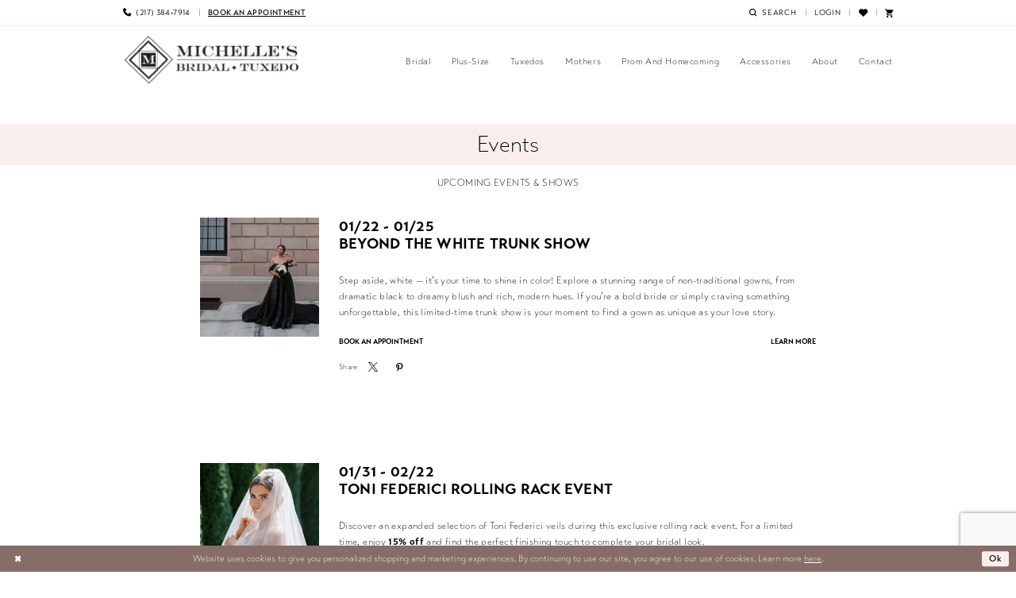

--- FILE ---
content_type: text/html; charset=utf-8
request_url: https://www.michellesbridalandtuxedo.com/events
body_size: 12812
content:

<!DOCTYPE html>
<html class="" lang="en-US">
<head>
    
<base href="/">
<meta charset="UTF-8">
<meta name="viewport" content="width=device-width, initial-scale=1, maximum-scale=2, user-scalable=0" />
<meta name="format-detection" content="telephone=yes">

    <link rel="apple-touch-icon" sizes="180x180" href="Themes/MichellesBridalAndTuxedo/Content/img/favicon/apple-touch-icon.png">
<link rel="icon" type="image/png" sizes="32x32" href="Themes/MichellesBridalAndTuxedo/Content/img/favicon/favicon-32x32.png">
<link rel="icon" type="image/png" sizes="16x16" href="Themes/MichellesBridalAndTuxedo/Content/img/favicon/favicon-16x16.png">
<link rel="manifest" href="Themes/MichellesBridalAndTuxedo/Content/img/favicon/site.webmanifest">
<link rel="mask-icon" href="Themes/MichellesBridalAndTuxedo/Content/img/favicon/safari-pinned-tab.svg" color="#5bbad5">
<link rel="shortcut icon" href="Themes/MichellesBridalAndTuxedo/Content/img/favicon/favicon.ico">
<meta name="msapplication-TileColor" content="#ffffff">
<meta name="msapplication-config" content="Themes/MichellesBridalAndTuxedo/Content/img/favicon/browserconfig.xml">
<meta name="theme-color" content="#ffffff">
    <link rel="preconnect" href="https://use.typekit.net" crossorigin="anonymous">
<link rel="preconnect" href="https://p.typekit.net" crossorigin="anonymous">
<link rel="preload" href="https://use.typekit.net/ziz1kkn.css" as="style">
<link rel="stylesheet" href="https://use.typekit.net/ziz1kkn.css"/>

    
<title>Michelle&#x2019;s Bridal &amp; Tuxedo | Events</title>

    <meta property="og:title" content="Michelle&#x2019;s Bridal &amp; Tuxedo | Events" />
    <meta property="og:type" content="website" />
    <meta property="og:url" content="https://www.michellesbridalandtuxedo.com/events"/>
        <meta property="og:image" content="https://www.michellesbridalandtuxedo.com/logos/raster-main-logo?v=cc9cb648-6d58-efab-7ae8-ca6b4f94da18" />
        <meta name="twitter:image" content="https://www.michellesbridalandtuxedo.com/logos/raster-main-logo?v=cc9cb648-6d58-efab-7ae8-ca6b4f94da18"/>
        <meta name="google-site-verification" content="EyeIicjmMXkuAHmhnM_dN339L0Ypa-CEzHdU44f5b3g" />
        <link rel="canonical" href="https://www.michellesbridalandtuxedo.com/events" />

    

    <link rel="preload" href="/Content/fonts/syvoicomoon/Syvo-Icomoon.woff?y5043x" as="font" type="font/woff" crossorigin>

    <link rel="stylesheet" type="text/css" href="https://www.michellesbridalandtuxedo.com/content/theme.min.css?v=20251230120043"/>
    

    



    





<!-- Meta Pixel Code -->
<script>
!function(f,b,e,v,n,t,s)
{if(f.fbq)return;n=f.fbq=function(){n.callMethod?
n.callMethod.apply(n,arguments):n.queue.push(arguments)};
if(!f._fbq)f._fbq=n;n.push=n;n.loaded=!0;n.version='2.0';
n.queue=[];t=b.createElement(e);t.async=!0;
t.src=v;s=b.getElementsByTagName(e)[0];
s.parentNode.insertBefore(t,s)}(window, document,'script',
'https://connect.facebook.net/en_US/fbevents.js');
fbq('init', '1066168684189083');
fbq('track', 'PageView');
</script>
<noscript><img height="1" width="1" style="display:none"
src="https://www.facebook.com/tr?id=1066168684189083&ev=PageView&noscript=1"
/></noscript>
<!-- End Meta Pixel Code -->
<meta name="facebook-domain-verification" content="4bpg4o63yxatz9t0ck4rsl3vch90s6" />
<!-- Google tag (gtag.js) -->
<script async src="https://www.googletagmanager.com/gtag/js?id=AW-785115506"></script>
<script>
  window.dataLayer = window.dataLayer || [];
  function gtag(){dataLayer.push(arguments);}
  gtag('js', new Date());

  gtag('config', 'AW-785115506');
</script>

<script>
!function (w, d, t) {
  w.TiktokAnalyticsObject=t;var ttq=w[t]=w[t]||[];ttq.methods=["page","track","identify","instances","debug","on","off","once","ready","alias","group","enableCookie","disableCookie"],ttq.setAndDefer=function(t,e){t[e]=function(){t.push([e].concat(Array.prototype.slice.call(arguments,0)))}};for(var i=0;i<ttq.methods.length;i++)ttq.setAndDefer(ttq,ttq.methods[i]);ttq.instance=function(t){for(var e=ttq._i[t]||[],n=0;n<ttq.methods.length;n++)ttq.setAndDefer(e,ttq.methods[n]);return e},ttq.load=function(e,n){var i="https://analytics.tiktok.com/i18n/pixel/events.js";ttq._i=ttq._i||{},ttq._i[e]=[],ttq._i[e]._u=i,ttq._t=ttq._t||{},ttq._t[e]=+new Date,ttq._o=ttq._o||{},ttq._o[e]=n||{};var o=document.createElement("script");o.type="text/javascript",o.async=!0,o.src=i+"?sdkid="+e+"&lib="+t;var a=document.getElementsByTagName("script")[0];a.parentNode.insertBefore(o,a)};

  ttq.load('CK0870JC77UDVQ8JBPK0');
  ttq.page();
}(window, document, 'ttq');
</script>
</head>
<body class="page-common page-inner page-events loading  ">
    <!--[if lt IE 11]>
      <p class="browsehappy">You are using an <strong>outdated</strong> browser. Please <a href="http://browsehappy.com/">upgrade your browser</a> to improve your experience.</p>
    <![endif]-->
    <div class="hidden-vars" data-vars>
    <div class="breakpoint-xl" data-var-name="breakpoint" data-var-type="xl" data-var-value="width"></div>
    <div class="breakpoint-lg" data-var-name="breakpoint" data-var-type="lg" data-var-value="width"></div>
    <div class="breakpoint-md" data-var-name="breakpoint" data-var-type="md" data-var-value="width"></div>
    <div class="breakpoint-sm" data-var-name="breakpoint" data-var-type="sm" data-var-value="width"></div>
    <div class="color-primary" data-var-name="color" data-var-type="primary" data-var-value="color"></div>
    <div class="color-secondary" data-var-name="color" data-var-type="secondary" data-var-value="color"></div>
</div>
    <!-- Loader -->
    <div id="spinner" class="loader">
        <div class="round">
            <div class="section"></div>
        </div>
    </div>
    <div class="app-container app-container-fix">
        
<div class="primary-block iblock-fix primary-block--ecommerce"
     data-property="fixed-header"
     role="banner"
     aria-label="Primary block"
     id="primary-block">
    
    


    
        <div class="preheader preheader-appointment-wrapper hidden-gt-sm hidden-mobile-sticky" id="preheader-appointment-wrapper">
            <div class="container">
                <div class="row">
                    <div class="preheader-appointment">
                        <a href="appointments" aria-label="Book an appointment">
    <i class="icomoon icomoon-calendar hidden visible-mobile-sticky" aria-hidden="true"></i>
    <span>Book an appointment</span>
</a>
                    </div>
                </div>
            </div>
        </div>

    <div class="preheader preheader-main" id="preheader">
        <div class="container">
            <div class="row">
                <div class="preheader-blocks">
                    <div class="preheader-block preheader-left preheader-style">
                        <ul role="menu" aria-label="Preheader Menu. Buttons:hamburger, , appointment, phone" class="has-separators">
                            <li class="hidden-gt-sm" role="menuitem">
                                <span class="navbar-toggle menu-item collapsed"
      data-toggle="collapse"
      data-target="#main-navbar"
      role="button"
      aria-label="Show Main Navigation Menu"
      aria-controls="main-navbar"
      aria-haspopup="true"
      aria-expanded="false">
    <i class="icomoon icomoon-hamburger"
       aria-hidden="true"></i>
</span>
                            </li>
                                <li role="menuitem" class="hidden-xs hidden-sm">
                                    <a href="tel:2173847914" 
   rel="nofollow" 
   aria-label="Phone us">
  <i class="icomoon icomoon-phone" aria-hidden="true"></i>
  <span class="hidden-xs hidden-sm">(217)&nbsp;384&#8209;7914</span>
</a>

                                </li>
                                <li role="menuitem" class="hidden-xs hidden-sm">
                                    <a href="appointments" aria-label="Book an appointment">
    <i class="icomoon icomoon-calendar hidden visible-mobile-sticky" aria-hidden="true"></i>
    <span>Book an appointment</span>
</a>
                                </li>
                        </ul>
                    </div>

                    <a
                        href="/"
                        class="brand-logo hidden-gt-sm"
                        aria-label="Michelle&#x27;s Bridal &amp; Tuxedo">
                        <img src="logos/main-logo?v=cc9cb648-6d58-efab-7ae8-ca6b4f94da18"
                             alt="Michelle&#x27;s Bridal &amp; Tuxedo"/>
                    </a>

                    <div class="preheader-block preheader-right preheader-style">
                        <ul role="menu"
                            aria-label="Preheader Menu. Buttons: search, wishlist, account, appointment, phone, cart"
                            class="has-separators">
                                <li role="menuitem" class="hidden visible-mobile-sticky">
                                    <a href="appointments" aria-label="Book an appointment">
    <i class="icomoon icomoon-calendar hidden visible-mobile-sticky" aria-hidden="true"></i>
    <span>Book an appointment</span>
</a>
                                </li>
                                <li role="menuitem" class="hidden-gt-sm">
                                    <a href="tel:2173847914" 
   rel="nofollow" 
   aria-label="Phone us">
  <i class="icomoon icomoon-phone" aria-hidden="true"></i>
  <span class="hidden-xs hidden-sm">(217)&nbsp;384&#8209;7914</span>
</a>

                                </li>

                            <li role="menuitem">
                                <a class="show-search" 
   href="search" 
   aria-haspopup="true" 
   aria-expanded="false" 
   aria-label="Show search">
    <i class="icomoon icomoon-search" aria-hidden="true"></i>
    <span>Search</span>
</a>
                            </li>
                            <li role="menuitem" class="hidden-xs hidden-sm">
                                <a href="/account/information"
   class="dropdown-toggle menu-item"
   data-toggle="dropdown"
   role="button"
   aria-label="Open Account Dialog"
   aria-haspopup="true"
   aria-expanded="false">
    <span>Login</span>
</a>
<div class="dropdown-menu clickable cart-popup"
     role="dialog"
     aria-label="Account Dialog">
    <span class="fl-right close-dropdown"
          data-trigger="cart"
          role="button"
          aria-label="Toggle Account Dialog"
          aria-haspopup="true"
          aria-expanded="false">
    </span>
    <div class="account-dropdown">
        <ul>
                <li>
                    <a href="/login">Sign In</a>
                </li>
                <li>
                    <a href="/register">Sign Up</a>
                </li>
                <li>
                    <a href="/wishlist">Wishlist</a>
                </li>
        </ul>
    </div>
</div>
                            </li>
                            <li role="menuitem">
                                <a href="/wishlist"
   aria-label="Visit Wishlist Page">
    <i class="icomoon icomoon-heart"
       aria-hidden="true"></i>
</a>
                            </li>

<li role="menuitem"
    class="dropdown common-cart-popup--dropdown"
    data-parent="common-cart-popup">
    <a href="/cart"
       class="dropdown-toggle cart-dropdown"
       data-trigger="cart"
       data-toggle="dropdown"
       data-control="common-cart-popup"
       data-show-action="mouseenter"
       data-hide-action="mouseleave"
       role="button"
       aria-label="Toggle Cart Dialog"
       aria-haspopup="true"
       aria-expanded="false">
        <i class="icon-syvo icon-shopping-cart"
           aria-hidden="true"></i>
    </a>
    


<div class="dropdown-menu clickable common-cart-popup common-cart-popup-hoverable bgc-secondary"
     data-property="common-cart-popup"
     role="dialog"
     aria-label="Cart Dialog">
    <span role="button"
          class="close-dropdown common-cart-popup--close hidden-gt-sm"
          aria-label="Close Cart Dialog"
          aria-haspopup="true"
          aria-expanded="false">
    </span>
    
<div class="content-blocks common-cart-popup--blocks">

    <div class="content-block common-cart-popup--block common-cart-popup--block--products">

<div class="content-block common-cart-popup--block common-cart-popup--block--products">
    <div class="common-cart-popup--products-empty">
        <div class="title">
            <h4 class="h4" role="presentation">Your Cart is Empty</h4>
        </div>
    </div>
</div>    </div>

    
<div class="content-block common-cart-popup--block common-cart-popup--block--summary">
    <div class="common-cart-popup--summary">
        <div class="list">
            <div class="list-item">
                <div class="common-cart-popup--link">
                    <p>
                        <a href="/cart">
                            <span data-layout-font>View Cart </span>
                        </a>
                    </p>
                </div>
            </div>
            <div class="list-item">
                <div class="common-cart-popup--subtotal">
                    <p>
                        <span data-layout-font>Subtotal: 0</span>
                    </p>
                </div>
            </div>
        </div>
    </div>
</div>

    
<div class="content-block common-cart-popup--block common-cart-popup--block--button">
    <div class="common-cart-popup--buttons">
        <div class="list">
            <div class="list-item">
                <div class="common-cart-popup--button">
                    <a href="/checkout" class="btn btn-block btn-lg btn-success">Checkout</a>
                </div>
            </div>
        </div>
    </div>
</div>

</div>
    <span class="sr-only sr-only-focusable close-dropdown" role="button" tabindex="0">Close Cart dialog</span>
</div>
</li>                        </ul>
                    </div>

                    <div class="search-holder">
                        
<div name="search-form"
     role="search"
     aria-label="Search form"
     class="search-form iblock-fix collapsed">
    <div class="search-group ui-widget">
        <div class="search-btn search-btn-left">
            <button type="submit"
                    data-trigger="search"
                    aria-label="Submit Search">
                <i class="icomoon icomoon-search"
                   aria-hidden="true"></i>
            </button>
        </div>
        <div class="search-btn search-btn-right">
            <button type="button"
                    class="close-search-form"
                    aria-label="Close Search">
                <i class="icomoon icomoon-close-x"
                   aria-hidden="true"></i>
            </button>
        </div>
        <input type="search"
               name="query"
               class="ui-autocomplete-input"
               placeholder="Search..."
               aria-label="Enter Search Text"
               data-property="search"
               autocomplete="off">
    </div>
</div>
                    </div>
                </div>
            </div>
        </div>
    </div>
    <header class="header iblock-fix" id="header">
        <div class="container">
            <div class="row">
                <div class="header-blocks clearfix">
                    <a
                        href="/"
                        class="brand-logo hidden-xs hidden-sm"
                        aria-label="Michelle&#x27;s Bridal &amp; Tuxedo">
                        <img src="logos/main-logo?v=cc9cb648-6d58-efab-7ae8-ca6b4f94da18"
                             alt="Michelle&#x27;s Bridal &amp; Tuxedo"/>
                    </a>
                    

<div id="main-navbar" class="navbar-collapse main-navbar main-navbar-extended collapse">
    <div class="main-navbar-extended-contents">
        
<div class="main-navbar-extended-header hidden-gt-sm">
    <div class="main-navbar-extended-header-search">
        
<div name="search-form"
     role="search"
     aria-label="Search form"
     class="search-form iblock-fix collapsed">
    <div class="search-group ui-widget">
        <div class="search-btn search-btn-left">
            <button type="submit"
                    data-trigger="search"
                    aria-label="Submit Search">
                <i class="icomoon icomoon-search"
                   aria-hidden="true"></i>
            </button>
        </div>
        <div class="search-btn search-btn-right">
            <button type="button"
                    class="close-search-form"
                    aria-label="Close Search">
                <i class="icomoon icomoon-close-x"
                   aria-hidden="true"></i>
            </button>
        </div>
        <input type="search"
               name="query"
               class="ui-autocomplete-input"
               placeholder="Search..."
               aria-label="Enter Search Text"
               value=""
               data-property="search"
               autocomplete="off">
    </div>
</div>
    </div>
</div>
        
<div class="main-navbar-extended-body">
    




<nav class="common-navbar" role="navigation" id="common-navbar" aria-label="Main Navigation">
    <span
          class="close-navbar close-btn "
          data-toggle="collapse"
          data-target="#main-navbar"
          role="button"
          tabindex="0"
          aria-controls="main-navbar"
          aria-haspopup="true"
          aria-expanded="false"
          aria-label="Close Navbar">
    </span>

            <ul role="menubar" aria-label="Main Navigation Menu">
                    <li role="none" data-menu-item>
                            <input type="checkbox" autocomplete="off" 
                                   data-trigger="menu-opener"
                                   tabindex="-1"
                                   aria-label="Toggle Bridal Sub Menu"/>
                        <span class="navbar-item" role="menuitem" tabindex="0" aria-haspopup="true" aria-expanded="false">
                            <span>Bridal</span>
                            <i class="sign" aria-hidden="true"></i>
                        </span>
                            <ul role="menu"
                                aria-label="Bridal Sub Menu"
                                class="common-sub-menu">
                                
        <li role="none"
            data-menu-item="empty">
                <input type="checkbox"
                       autocomplete="off"
                       data-trigger="menu-opener"
                       tabindex="-1"
                       aria-label="Toggle Sub Menu"/>
                <ul role="menu"
                    aria-label=" Sub Menu">
                    
        <li role="none"
            data-menu-item="">
                <a class="navbar-item" role="menuitem" tabindex="0" aria-haspopup="false" aria-expanded="false" href="/collections/bridal" rel="" target="">
                    <span>Bridal Collections</span>
                    <i class="sign" aria-hidden="true"></i>
                </a>
        </li>        
        <li role="none"
            data-menu-item="">
                <a class="navbar-item" role="menuitem" tabindex="-1" aria-haspopup="false" aria-expanded="false" href="/elcy-collection/bridal" rel="" target="">
                    <span>The Elcy Collection</span>
                    <i class="sign" aria-hidden="true"></i>
                </a>
        </li>        
        <li role="none"
            data-menu-item="">
                <a class="navbar-item" role="menuitem" tabindex="-1" aria-haspopup="false" aria-expanded="false" href="take-it-today-collection" rel="" target="">
                    <span>Take it Today Collection</span>
                    <i class="sign" aria-hidden="true"></i>
                </a>
        </li>        
        <li role="none"
            data-menu-item="">
                <a class="navbar-item" role="menuitem" tabindex="-1" aria-haspopup="false" aria-expanded="false" href="/flower-girls" rel="" target="">
                    <span>Flower Girls</span>
                    <i class="sign" aria-hidden="true"></i>
                </a>
        </li>        

                </ul>
        </li>        

                            </ul>                                
                    </li>
                    <li role="none" data-menu-item>
                        <a class="navbar-item" role="menuitem" tabindex="-1" aria-haspopup="false" aria-expanded="false" href="/collections/plus" rel="" target="">
                            <span>Plus-Size</span>
                            <i class="sign" aria-hidden="true"></i>
                        </a>
                    </li>
                    <li role="none" data-menu-item>
                        <a class="navbar-item" role="menuitem" tabindex="-1" aria-haspopup="false" aria-expanded="false" href="tuxedo" rel="" target="">
                            <span>Tuxedos</span>
                            <i class="sign" aria-hidden="true"></i>
                        </a>
                    </li>
                    <li role="none" data-menu-item>
                        <a class="navbar-item" role="menuitem" tabindex="-1" aria-haspopup="false" aria-expanded="false" href="/collections/motherofthebride" rel="" target="">
                            <span>Mothers</span>
                            <i class="sign" aria-hidden="true"></i>
                        </a>
                    </li>
                    <li role="none" data-menu-item>
                            <input type="checkbox" autocomplete="off" 
                                   data-trigger="menu-opener"
                                   tabindex="-1"
                                   aria-label="Toggle Prom and Homecoming Sub Menu"/>
                        <a class="navbar-item" role="menuitem" tabindex="-1" aria-haspopup="true" aria-expanded="false" href="m2" rel="" target="">
                            <span>Prom and Homecoming</span>
                            <i class="sign" aria-hidden="true"></i>
                        </a>
                            <ul role="menu"
                                aria-label="Prom and Homecoming Sub Menu"
                                class="common-sub-menu">
                                
        <li role="none"
            data-menu-item="empty">
                <input type="checkbox"
                       autocomplete="off"
                       data-trigger="menu-opener"
                       tabindex="-1"
                       aria-label="Toggle Sub Menu"/>
                <ul role="menu"
                    aria-label=" Sub Menu">
                    
        <li role="none"
            data-menu-item="">
                <a class="navbar-item" role="menuitem" tabindex="0" aria-haspopup="false" aria-expanded="false" href="/collections/prom" rel="" target="">
                    <span>Prom</span>
                    <i class="sign" aria-hidden="true"></i>
                </a>
        </li>        
        <li role="none"
            data-menu-item="">
                <a class="navbar-item" role="menuitem" tabindex="-1" aria-haspopup="false" aria-expanded="false" href="luxe-for-less-collection" rel="" target="">
                    <span>Luxe For Less Collection</span>
                    <i class="sign" aria-hidden="true"></i>
                </a>
        </li>        
        <li role="none"
            data-menu-item="">
                <a class="navbar-item" role="menuitem" tabindex="-1" aria-haspopup="false" aria-expanded="false" href="/collections/homecoming" rel="" target="">
                    <span>Homecoming</span>
                    <i class="sign" aria-hidden="true"></i>
                </a>
        </li>        
        <li role="none"
            data-menu-item="">
                <a class="navbar-item" role="menuitem" tabindex="-1" aria-haspopup="false" aria-expanded="false" href="pageant-at-m2-prom" rel="" target="">
                    <span>Pageant</span>
                    <i class="sign" aria-hidden="true"></i>
                </a>
        </li>        

                </ul>
        </li>        

                            </ul>                                
                    </li>
                    <li role="none" data-menu-item>
                        <a class="navbar-item" role="menuitem" tabindex="-1" aria-haspopup="false" aria-expanded="false" href="accessories" rel="" target="">
                            <span>Accessories</span>
                            <i class="sign" aria-hidden="true"></i>
                        </a>
                    </li>
                    <li role="none" data-menu-item>
                            <input type="checkbox" autocomplete="off" 
                                   data-trigger="menu-opener"
                                   tabindex="-1"
                                   aria-label="Toggle About Sub Menu"/>
                        <span class="navbar-item" role="menuitem" tabindex="-1" aria-haspopup="true" aria-expanded="false">
                            <span>About</span>
                            <i class="sign" aria-hidden="true"></i>
                        </span>
                            <ul role="menu"
                                aria-label="About Sub Menu"
                                class="common-sub-menu">
                                
        <li role="none"
            data-menu-item="empty">
                <input type="checkbox"
                       autocomplete="off"
                       data-trigger="menu-opener"
                       tabindex="-1"
                       aria-label="Toggle Sub Menu"/>
                <ul role="menu"
                    aria-label=" Sub Menu">
                    
        <li role="none"
            data-menu-item="">
                <a class="navbar-item" role="menuitem" tabindex="0" aria-haspopup="false" aria-expanded="false" href="about" rel="" target="">
                    <span>Michelle's History & Team</span>
                    <i class="sign" aria-hidden="true"></i>
                </a>
        </li>        
        <li role="none"
            data-menu-item="">
                <a class="navbar-item" role="menuitem" tabindex="-1" aria-haspopup="false" aria-expanded="false" href="appointments" rel="" target="">
                    <span>Champagne Appointments</span>
                    <i class="sign" aria-hidden="true"></i>
                </a>
        </li>        
        <li role="none"
            data-menu-item="">
                <a class="navbar-item" role="menuitem" tabindex="-1" aria-haspopup="false" aria-expanded="false" href="real-brides" rel="" target="">
                    <span>Real Brides</span>
                    <i class="sign" aria-hidden="true"></i>
                </a>
        </li>        
        <li role="none"
            data-menu-item="">
                <a class="navbar-item" role="menuitem" tabindex="-1" aria-haspopup="false" aria-expanded="false" href="events" rel="" target="">
                    <span>Events</span>
                    <i class="sign" aria-hidden="true"></i>
                </a>
        </li>        
        <li role="none"
            data-menu-item="">
                <a class="navbar-item" role="menuitem" tabindex="-1" aria-haspopup="false" aria-expanded="false" href="/blog" rel="" target="">
                    <span>Blog</span>
                    <i class="sign" aria-hidden="true"></i>
                </a>
        </li>        
        <li role="none"
            data-menu-item="">
                <a class="navbar-item" role="menuitem" tabindex="-1" aria-haspopup="false" aria-expanded="false" href="faq" rel="" target="">
                    <span>FAQ</span>
                    <i class="sign" aria-hidden="true"></i>
                </a>
        </li>        

                </ul>
        </li>        

                            </ul>                                
                    </li>
                    <li role="none" data-menu-item>
                            <input type="checkbox" autocomplete="off" 
                                   data-trigger="menu-opener"
                                   tabindex="-1"
                                   aria-label="Toggle Contact Sub Menu"/>
                        <a class="navbar-item" role="menuitem" tabindex="-1" aria-haspopup="true" aria-expanded="false" href="contact-us" rel="" target="">
                            <span>Contact</span>
                            <i class="sign" aria-hidden="true"></i>
                        </a>
                            <ul role="menu"
                                aria-label="Contact Sub Menu"
                                class="common-sub-menu">
                                
        <li role="none"
            data-menu-item="empty">
                <input type="checkbox"
                       autocomplete="off"
                       data-trigger="menu-opener"
                       tabindex="-1"
                       aria-label="Toggle Sub Menu"/>
                <ul role="menu"
                    aria-label=" Sub Menu">
                    
        <li role="none"
            data-menu-item="">
                <a class="navbar-item" role="menuitem" tabindex="0" aria-haspopup="false" aria-expanded="false" href="get-directions" rel="" target="">
                    <span>Get Directions</span>
                    <i class="sign" aria-hidden="true"></i>
                </a>
        </li>        

                </ul>
        </li>        

                            </ul>                                
                    </li>
            </ul>
</nav>



</div>
        
<div class="main-navbar-extended-footer hidden-gt-sm">
    <div class="main-navbar-extended-footer-icons">
        <ul>
                    <li>
                        <a href="/wishlist">
                            <i class="icon-syvo icon-heart-o" aria-hidden="true"></i>
                            <span>Wishlist</span>
                        </a>
                    </li>
                <li>
                    <a href="/login">
                        <i class="icon-syvo icon-user-o" aria-hidden="true"></i>
                        <span>Sign In</span>
                    </a>
                </li>
                <li>
                    <a href="/register">
                        <i class="icon-syvo icon-user-o" aria-hidden="true"><span>+</span></i>
                        <span>Sign Up</span>
                    </a>
                </li>
        </ul>
    </div>
</div>
    </div>
    
<div class="main-navbar-extended-overlay" data-toggle="collapse" data-target="#main-navbar" aria-haspopup="false" aria-expanded="false" aria-hidden="true"></div>
</div>
                </div>
            </div>
        </div>
    </header>
</div>



        <div class="main-content" id="main">
            

<div class="common-cmp eventlist-cmp inner-cmp iblock-fix">
    



<section class="section-showcase section-showcase-top">
    <div class="container">
        <div class="row">
            <div class="showcase">
                    <div class="showcase-section showcase-header" style="">
                        <div class="list">

                                <div class="list-item">
                                    

    <div class="header header-title">
            <h2 style="" role="heading" aria-level="1">Events</h2>
        <p class="text-center text-uppercase">UPCOMING EVENTS & SHOWS</p>
    </div>

                                </div>
                        </div>
                    </div>
            </div>
        </div>
    </div>
</section>


    
    
    <section class="section-common-events section-block">
        <div class="container">
            <div class="row">
                
    <div class="common-events">
        <ul class="event-list" aria-label="Event List">

<li class="event-item inline-block-holder" id="event91">
    <div class="event-left has-background inline-block">
        <img src="uploads/filemanager/events/black_wedding_dress_bee745ac_7c5d_453a_93cd_3cc735078661.webp" loading="lazy" data-loading-mode="parent-bg" alt="Beyond the White Trunk Show"/>
    </div>

    <div class="event-right inline-block">

        
<div class="event-title">
        <h3 class="event-title__top-date">
            <span>01/22 - 01/25</span>
        </h3>
    <h3 class="event-title__main-title">Beyond the White Trunk Show</h3>
</div>

        <div class="event-info">

            
    <div class="event-descriptions">
        <div class="event-description" data-property="description">
            <p></p>
            <p data-start="849" data-end="1167">Step aside, white &mdash; it&rsquo;s your time to shine in color! Explore a stunning range of non-traditional gowns, from dramatic black to dreamy blush and rich, modern hues. If you&rsquo;re a bold bride or simply craving something unforgettable, this limited-time trunk show is your moment to find a gown as unique as your love story.</p>
            <p></p>
        </div>
    </div>


            
                <div class="event-links clearfix">
                    

    <a href="appointments"
       class="event-simple--btn event--btn"
       target="_self">
        Book an Appointment
    </a>



    <a class="event-simple--btn event--btn event--btn-learn-more"
       href="/events/beyond-the-white-trunk-show-2026"
       aria-label="Visit Beyond the White Trunk Show Page">
        Learn More
    </a>

                </div>

            <div class="social-holder">
                    

<div class="common-share">
    <label class="common-share-title share-title" style="display: none">Share:</label>
    <ul role="menu">
        <li role="menuitem">
            <a data-property="facebook-share-multi"
               data-social-title="Beyond the White Trunk Show"
               data-social-url="https://events/beyond-the-white-trunk-show-2026"
               data-social-picture="https://www.michellesbridalandtuxedo.com/uploads/filemanager/events/black_wedding_dress_bee745ac_7c5d_453a_93cd_3cc735078661.webp"
               href="https://www.facebook.com/"
               target="_blank" 
               role="button"
               title="Share on Facebook"
               aria-label="Share on Facebook"
               style="display: none">
                <i class="fa fa-facebook" aria-hidden="true"></i>
            </a>
        </li>
        <li role="menuitem">
            <a data-property="x-share-multi"
               data-social-message-postfix="Beyond the White Trunk Show"
               data-social-url="https://events/beyond-the-white-trunk-show-2026"
               href="https://x.com/"
               target="_blank"
               role="button"
               title="Tweet"
               aria-label="Tweet"
               style="display: none">
                <i class="icon-syvo icon-x-twitter" aria-hidden="true"></i>
            </a>
        </li>
        <li role="menuitem">
            <a data-property="pinterest-share-multi"
               data-social-url="https://events/beyond-the-white-trunk-show-2026"
               data-social-picture="https://www.michellesbridalandtuxedo.com/uploads/filemanager/events/black_wedding_dress_bee745ac_7c5d_453a_93cd_3cc735078661.webp"
               href="https://www.pinterest.com/"
               target="_blank"
               role="button"
               title="Pin it"
               aria-label="Pin it"
               style="display: none">
                <i class="fa fa-pinterest-p" aria-hidden="true"></i>
            </a>
        </li>
        <li role="menuitem">
            <a data-property="whatsapp-share-multi"
               data-social-message-postfix="Beyond the White Trunk Show"
               data-social-url="https://events/beyond-the-white-trunk-show-2026"
               href="https://whatsapp.com/"
               target="_blank"
               role="button"
               title="Share in Whatsapp"
               aria-label="Share in Whatsapp"
               style="display: none">
                <i class="fa fa-whatsapp" aria-hidden="true"></i>
            </a>
        </li>
    </ul>
</div>

            </div>
        </div>
    </div>
</li>
<li class="event-item inline-block-holder" id="event92">
    <div class="event-left has-background inline-block">
        <img src="uploads/filemanager/events/ils_9acdb0e4_0b91_484c_bb90_d9d20b14ba9a.webp" loading="lazy" data-loading-mode="parent-bg" alt="Toni Federici Rolling Rack Event"/>
    </div>

    <div class="event-right inline-block">

        
<div class="event-title">
        <h3 class="event-title__top-date">
            <span>01/31 - 02/22</span>
        </h3>
    <h3 class="event-title__main-title">Toni Federici Rolling Rack Event</h3>
</div>

        <div class="event-info">

            
    <div class="event-descriptions">
        <div class="event-description" data-property="description">
            <p></p>
            <p data-start="1246" data-end="1446">Discover an expanded selection of Toni Federici veils during this exclusive rolling rack event. For a limited time, enjoy <strong data-start="1368" data-end="1379">15% off</strong> and find the perfect finishing touch to complete your bridal look.</p>
            <p></p>
        </div>
    </div>


            
                <div class="event-links clearfix">
                    

    <a href="appointments"
       class="event-simple--btn event--btn"
       target="_self">
        Book an Appointment
    </a>



    <a class="event-simple--btn event--btn event--btn-learn-more"
       href="/events/toni-federici-rolling-rack-event-2026"
       aria-label="Visit Toni Federici Rolling Rack Event Page">
        Learn More
    </a>

                </div>

            <div class="social-holder">
                    

<div class="common-share">
    <label class="common-share-title share-title" style="display: none">Share:</label>
    <ul role="menu">
        <li role="menuitem">
            <a data-property="facebook-share-multi"
               data-social-title="Toni Federici Rolling Rack Event"
               data-social-url="https://events/toni-federici-rolling-rack-event-2026"
               data-social-picture="https://www.michellesbridalandtuxedo.com/uploads/filemanager/events/ils_9acdb0e4_0b91_484c_bb90_d9d20b14ba9a.webp"
               href="https://www.facebook.com/"
               target="_blank" 
               role="button"
               title="Share on Facebook"
               aria-label="Share on Facebook"
               style="display: none">
                <i class="fa fa-facebook" aria-hidden="true"></i>
            </a>
        </li>
        <li role="menuitem">
            <a data-property="x-share-multi"
               data-social-message-postfix="Toni Federici Rolling Rack Event"
               data-social-url="https://events/toni-federici-rolling-rack-event-2026"
               href="https://x.com/"
               target="_blank"
               role="button"
               title="Tweet"
               aria-label="Tweet"
               style="display: none">
                <i class="icon-syvo icon-x-twitter" aria-hidden="true"></i>
            </a>
        </li>
        <li role="menuitem">
            <a data-property="pinterest-share-multi"
               data-social-url="https://events/toni-federici-rolling-rack-event-2026"
               data-social-picture="https://www.michellesbridalandtuxedo.com/uploads/filemanager/events/ils_9acdb0e4_0b91_484c_bb90_d9d20b14ba9a.webp"
               href="https://www.pinterest.com/"
               target="_blank"
               role="button"
               title="Pin it"
               aria-label="Pin it"
               style="display: none">
                <i class="fa fa-pinterest-p" aria-hidden="true"></i>
            </a>
        </li>
        <li role="menuitem">
            <a data-property="whatsapp-share-multi"
               data-social-message-postfix="Toni Federici Rolling Rack Event"
               data-social-url="https://events/toni-federici-rolling-rack-event-2026"
               href="https://whatsapp.com/"
               target="_blank"
               role="button"
               title="Share in Whatsapp"
               aria-label="Share in Whatsapp"
               style="display: none">
                <i class="fa fa-whatsapp" aria-hidden="true"></i>
            </a>
        </li>
    </ul>
</div>

            </div>
        </div>
    </div>
</li>
<li class="event-item inline-block-holder" id="event94">
    <div class="event-left has-background inline-block">
        <img src="uploads/filemanager/events/event_tn_ee7ba243_bbbe_4ab7_89f3_095538ee9599.webp" loading="lazy" data-loading-mode="parent-bg" alt="Essense of Australia Designer Show"/>
    </div>

    <div class="event-right inline-block">

        
<div class="event-title">
        <h3 class="event-title__top-date">
            <span>02/12 - 02/15</span>
        </h3>
    <h3 class="event-title__main-title">Essense of Australia Designer Show</h3>
</div>

        <div class="event-info">

            
    <div class="event-descriptions">
        <div class="event-description" data-property="description">
            <p></p>
            <p>The Essense of Australia Designer Show takes place February 12&ndash;15 at Michelle&rsquo;s Bridal and Tuxedo. Enjoy an expanded gown selection plus special incentives available during the event. Book your place today!</p>
            <p></p>
        </div>
    </div>


            
                <div class="event-links clearfix">
                    

    <a href="appointments"
       class="event-simple--btn event--btn"
       target="_self">
        Book an Appointment
    </a>



    <a class="event-simple--btn event--btn event--btn-learn-more"
       href="/events/essense-of-australia-designer-show-feb-2026"
       aria-label="Visit Essense of Australia Designer Show Page">
        Learn More
    </a>

                </div>

            <div class="social-holder">
                    

<div class="common-share">
    <label class="common-share-title share-title" style="display: none">Share:</label>
    <ul role="menu">
        <li role="menuitem">
            <a data-property="facebook-share-multi"
               data-social-title="Essense of Australia Designer Show"
               data-social-url="https://events/essense-of-australia-designer-show-feb-2026"
               data-social-picture="https://www.michellesbridalandtuxedo.com/uploads/filemanager/events/event_tn_ee7ba243_bbbe_4ab7_89f3_095538ee9599.webp"
               href="https://www.facebook.com/"
               target="_blank" 
               role="button"
               title="Share on Facebook"
               aria-label="Share on Facebook"
               style="display: none">
                <i class="fa fa-facebook" aria-hidden="true"></i>
            </a>
        </li>
        <li role="menuitem">
            <a data-property="x-share-multi"
               data-social-message-postfix="Essense of Australia Designer Show"
               data-social-url="https://events/essense-of-australia-designer-show-feb-2026"
               href="https://x.com/"
               target="_blank"
               role="button"
               title="Tweet"
               aria-label="Tweet"
               style="display: none">
                <i class="icon-syvo icon-x-twitter" aria-hidden="true"></i>
            </a>
        </li>
        <li role="menuitem">
            <a data-property="pinterest-share-multi"
               data-social-url="https://events/essense-of-australia-designer-show-feb-2026"
               data-social-picture="https://www.michellesbridalandtuxedo.com/uploads/filemanager/events/event_tn_ee7ba243_bbbe_4ab7_89f3_095538ee9599.webp"
               href="https://www.pinterest.com/"
               target="_blank"
               role="button"
               title="Pin it"
               aria-label="Pin it"
               style="display: none">
                <i class="fa fa-pinterest-p" aria-hidden="true"></i>
            </a>
        </li>
        <li role="menuitem">
            <a data-property="whatsapp-share-multi"
               data-social-message-postfix="Essense of Australia Designer Show"
               data-social-url="https://events/essense-of-australia-designer-show-feb-2026"
               href="https://whatsapp.com/"
               target="_blank"
               role="button"
               title="Share in Whatsapp"
               aria-label="Share in Whatsapp"
               style="display: none">
                <i class="fa fa-whatsapp" aria-hidden="true"></i>
            </a>
        </li>
    </ul>
</div>

            </div>
        </div>
    </div>
</li>        </ul>
    </div>


            </div>
        </div>
    </section>
    
</div>



        </div>
        

<div class="ending-block iblock-fix">
    <footer class="footer" id="footer">
        <div class="container">
            <div class="row">
                <div class="footer-groups footer-groups-top">
                    <div class="list">
                        <div class="list-item">
                            <div class="footer-group">
                                <div class="footer-style">
                                    <div class="footer-logo-wrapper">
                                        <a
                                            href="/"
                                            class="footer-logo"
                                            aria-label="Michelle&#x27;s Bridal &amp; Tuxedo">
                                            <img src="logos/additional-logo-footer-logo?v=658c14d5-a32d-e7cf-0edb-18308eab23a0"
                                                 alt="Michelle&#x27;s Bridal &amp; Tuxedo"/>
                                        </a>
                                    </div>
                                        <div class="social-networks social-links">
        <ul aria-label="Follow us">
                    <li>
                        <a href="https://www.facebook.com/MichellesBridalAndTuxedo/"
                           target="_blank" title="Facebook"
                           tabindex="0" aria-label="Visit our Facebook">
                            <i class="fa fa-facebook" aria-hidden="true"></i>
                        </a>
                    </li>
                    <li>
                        <a href="https://www.instagram.com/michellesbridalandtuxedo/"
                           target="_blank" title="Instagram"
                           tabindex="-1" aria-label="Visit our Instagram">
                            <i class="fa fa-instagram" aria-hidden="true"></i>
                        </a>
                    </li>
                    <li>
                        <a href="https://www.tiktok.com/@michellesbridalandtuxedo"
                           target="_blank" title="TikTok"
                           tabindex="-1" aria-label="Visit our TikTok">
                            <i class="icon-syvo icon-tik-tok" aria-hidden="true"></i>
                        </a>
                    </li>
        </ul>
    </div>

                                </div>
                            </div>
                        </div>

                            <div class="list-item">
                                <div class="footer-group">
                                    <div class="footer-style">
                                        <span class="h5">Contact</span>
    <p>
             <a href="https://maps.app.goo.gl/qNUwRVK1zBDxvoJp7" target="_blank" rel="nofollow">
        
        2210 N. Willow Rd<br/>Urbana, IL 61802<br/>
        
             </a>
    </p>

<p><a href="tel:2173847914"> Call Us: (217)&nbsp;384&#8209;7914 </a> 
<p><a href="sms:2173729233"> Text Us: (217)&nbsp;372&#8209;9233 </a> 
</p>
                                    </div>
                                </div>
                            </div>
                            <div class="list-item">
                                <div class="footer-group">
                                    <div class="footer-style">
                                        <span class="h5">Bridal Hours</span>

    <div class="common-store-hours">
        <ul>
                <li>
                    <span>Mon: 10:00 AM - 5:00 PM</span>
                </li>
                <li>
                    <span>Tue: Closed</span>
                </li>
                <li>
                    <span>Wed - Thu: 10:00 AM - 7:00 PM</span>
                </li>
                <li>
                    <span>Fri: 10:00 AM - 5:00 PM</span>
                </li>
                <li>
                    <span>Sat: 9:00 AM - 4:00 PM</span>
                </li>
                <li>
                    <span>Sun: 12:00 PM - 4:00 PM</span>
                </li>

                <li>
                    <span>Sundays begin January 18th-March 29th</span>
                </li>
        </ul>
    </div>

                                    </div>
                                </div>
                            </div>

                            <div class="list-item">
                                <div class="footer-group">
                                    <div class="footer-style">
                                        <span class="h5"> Prom Hours </span>
<p>
Mon: 12:00 PM - 5:00 PM<br>
Tue: Closed<br>
Wed - Thu: 12:00 PM - 7:00 PM<br>
Fri: 12:00 PM - 5:00 PM<br>
Sat: 9:00 AM - 4:00 PM<br>
Sun: 12:00 PM - 4:00 PM<br>
Sundays begin January 18th-March 29th
</p>
<!--<span class= "h5"> Homecoming Hours</span>
<p>
  Mon: 12:00 PM - 7:00 PM
  <br>
Tue: Closed
  <br>
Wed: 12:00 PM - 5:00 PM
  <br>
Thu: 12:00 PM - 7:00 PM
  <br>
Fri: 12:00 PM - 5:00 PM
  <br>
Sat: 9:00 AM - 4:00 PM
  <br>
Sun: Closed
<!--<a href="m2"> <em>*View select open days here</em></a>   -->
</p> -->

                                    </div>
                                </div>
                            </div>

                            <div class="list-item">
                                <div class="footer-group">
                                    <div class="footer-style">
                                        <span class="h5">Browse</span>
<ul>
  <li>
    <a href="collections/bridal">
      Bridal
    </a>
  </li>
 <!-- <li>
    <a href="collections/bridesmaids">
      Bridesmaids
    </a>
  </li> -->
  <li>
    <a href="collections/prom">
      Prom & Party
    </a>
  </li>
  <li>
    <a href="collections/motherofthebride">
      Mothers
    </a>
  </li>
  <li>
    <a href="tuxedo">
      Tuxedos & Suits
    </a>
  </li>
  <li>
    <a href="accessories">
      Accessories
    </a>
  </li>
</ul>
                                    </div>
                                </div>
                            </div>

                            <div class="list-item">
                                <div class="footer-group">
                                    <div class="footer-style">
                                        <span class="h5">Information</span>
<ul>
  <li>
    <a href="appointments">
      Appointments
    </a>
  </li>
  <li>
    <a href="contact-us">
      Contact us
    </a>
  </li>
  <li>
    <a href="get-directions">
      Get Directions
    </a>
  </li>
  <li>
    <a href="faq">
      Frequently Asked Qs
    </a>
  </li>
    <li>
    <a href="tuxedo-measurements">
      Tuxedo Measurements
    </a>
  </li>
  <li>
    <a href="/privacy-policy">
      Privacy Policy
    </a>
  </li>
  <li>
    <a href="accessibility-statement">
      Accessibility Statement
    </a>
  </li>

  <li>
    <a href="terms">
      Terms & Conditions
    </a>
  </li>
</ul>
                                    </div>
                                </div>
                            </div>
                    </div>
                </div>
            </div>
        </div>
    </footer> 

    <div class="postfooter" id="postfooter">
        <div class="container">
            <div class="row">
                <div class="postfooter-groups">
                    <div class="list">
                        <div class="list-item">
                            <div class="postfooter-group">
                                <div class="postfooter-style">
                                    
<p>    <a href="mailto:info@michellesbridalandtuxedo.com" rel="nofollow">
        info@michellesbridalandtuxedo.com
    </a>
</p>                                </div>
                            </div>
                        </div>

                        <div class="list-item">
                            <div class="postfooter-group">
                                <div class="postfooter-style">
                                    <span class="h4">
                                        Sign up for more Michelle’s!
                                    </span>
                                    
<div class="subscribe iblock-fix">
    <form data-form="subscribe" novalidate="novalidate"
          aria-label="Subscribe form"
          >
        <div class="block-row">
            <input type="email"
                   name="email"
                   placeholder="Enter email"
                   autocomplete="off"
                   data-input="subscribe"
                   data-rule-email="true"
                   aria-label="Enter email">
            <button type="submit"
                    data-trigger="subscribe"
                    aria-label="Submit Subscribe">
                <span>
                    Submit
                </span>
            </button>
            <label class="success"
                   data-msg="subscribe">
                Thank you for signing up!
            </label>
        </div>
    </form>
</div>


                                </div>
                            </div>
                        </div>

                        <div class="list-item">
                            <div class="postfooter-group">
                                <div class="postfooter-style">
                                    <p>
                                        &copy; 2026 Michelle&#x2019;s Bridal &amp; Tuxedo
                                    </p>
                                </div>
                            </div>
                        </div>
                    </div>
                </div>
            </div>
        </div>
    </div>
</div>
    </div>
    







    <style>
            
    </style>
    <div id="privacyPolicyAcceptance" class="sticky-horizontal-bar" role="alert">
        <div class="content">


                <div class="popup-block popup-body">
                    <p>Website uses cookies to give you personalized shopping and marketing experiences. By continuing to use our site, you agree to our use of cookies. Learn more <a href="privacy-policy">here</a>.</p>
                </div>
            

                <div class="popup-block popup-controls popup-controls--left">
                    
    <div class="list">
            <div class="list-item">
                <button class="btn btn-success-invert close" aria-label="Close Dialog"></button>
            </div>
    </div>

                </div>

                <div class="popup-block popup-controls popup-controls--right">
                    
    <div class="list">
            <div class="list-item">
                <button class="btn btn-success ok" aria-label="Submit Dialog">Ok</button>
            </div>
    </div>

                </div>
        </div>
    </div>






<script src="https://www.michellesbridalandtuxedo.com/scripts/theme.min.js?v=20251230120049"></script>
    


<script>
    if (typeof $.cookie === "function") {$.cookie.defaults = {secure:true,path: '/'};}

    var common_settings = {
        currencies: [{"currency":0,"format":"$0.00"}],
        checkoutCurrencyIndex: 0,
        isMobile: false,
        isAuthenticated: false
    };

    $.validator.messages = $.extend($.validator.messages,
            {
                email: 'Please enter a valid email address'
            }
    );
</script>

<script>
        jQuery(function ($) {
            window.Syvo.Search.load();
            window.Syvo.Popups.load();
            window.Syvo.Subscribe.load({ url: '/subscribe' });
        });
</script>



<script>
    jQuery(function ($) {
        var modalOptions = {
            referrerUrl: "https://www.michellesbridalandtuxedo.com/events"
        };


        window.Syvo.Popup_Modal.load({
            urls: {
                post: "/website/submitmodal",
                get: "/website/getmodal"
            },
            modal: modalOptions
        });
    });
</script>





    <script>
        jQuery(function($) {
          window.Syvo.Cart_Popup.load({
            actions: {
              getCartPopup: "/cart/getcartpopupcontent"
            }
          });
        });
    </script>









    <script>
            jQuery(function ($) {
                $("#privacyPolicyAcceptance button").click(function () {
                    $.cookie("privacyPolicyAccepted", true, { expires: 365, path: "/"});
                    $("#privacyPolicyAcceptance").fadeOut();
                });
            });
    </script>

    <script src="https://www.google.com/recaptcha/api.js?render=6Lcj_zIaAAAAAEPaGR6WdvVAhU7h1T3sbNdPWs4X"></script>
    <script>
        var recaptchaV3Key= "6Lcj_zIaAAAAAEPaGR6WdvVAhU7h1T3sbNdPWs4X";
        jQuery(function($) {
          $(window).on("load", function() {
            if (typeof grecaptcha !== "undefined" && window.recaptchaV3Key) {
              Common.initReCaptchaAccessibilityFixes();
            }
          });
        });
    </script>


    


<script>
    jQuery(function ($) {
        var whatsApp = false;
        window.Syvo.Social_Networks.load({
            multi: {
                parentSelector: ".event-item",
                descriptionSelector: "[data-property='description']",
                fb: { appId: "" },
                tw: {
                    messagePrefix: ""
                },
                pinterest: {},
                whatsApp: whatsApp
            }
        });
        
    })
</script>






    <script async src="https://www.googletagmanager.com/gtag/js?id=G-60MV5ZVFHT"></script>
    <script>
        jQuery(function ($) {
            var options = { };
            
            


            options.isMeasurementProtocolEnabled = false;
            options.trackingCode = 'G-60MV5ZVFHT';
            options.isConsentModeAccepted = false;
            options.isConsentModelEnabled = false;

            window.Syvo.Google_Analytics_4.load(options);
        });
    </script>







    <!-- Facebook Pixel Code -->
    <script>

        jQuery(function ($) {
            var options = { };

            
            options.isConversionsApiEnabled = false;
            
                options.trackingCode = '337998050041427';
                options.pageViewEventId = '';
            

            window.Syvo.Facebook_Pixel.load(options);
        });
    </script>
        <noscript>
            <img height="1" width="1" style="display: none"
                 src="https://www.facebook.com/tr?id=337998050041427&ev=PageView&noscript=1" />
        </noscript>
        <!-- DO NOT MODIFY -->   
    <!-- End Facebook Pixel Code -->












<script>
    jQuery(function ($) {
        var syvoPosIFrameOptions = {
            allowedOrigin: "https://syvopos.com"
        };
        
        window.Syvo.Syvo_Pos_IFrame_Analytics.load(syvoPosIFrameOptions);
        window.Syvo.BridalLive_IFrame_Analytics.load();
        window.Syvo.Acuity_IFrame_Analytics.load();
    });
</script>
</body>
</html>

--- FILE ---
content_type: text/html; charset=utf-8
request_url: https://www.google.com/recaptcha/api2/anchor?ar=1&k=6Lcj_zIaAAAAAEPaGR6WdvVAhU7h1T3sbNdPWs4X&co=aHR0cHM6Ly93d3cubWljaGVsbGVzYnJpZGFsYW5kdHV4ZWRvLmNvbTo0NDM.&hl=en&v=PoyoqOPhxBO7pBk68S4YbpHZ&size=invisible&anchor-ms=20000&execute-ms=30000&cb=9ybpbopjvf3n
body_size: 48493
content:
<!DOCTYPE HTML><html dir="ltr" lang="en"><head><meta http-equiv="Content-Type" content="text/html; charset=UTF-8">
<meta http-equiv="X-UA-Compatible" content="IE=edge">
<title>reCAPTCHA</title>
<style type="text/css">
/* cyrillic-ext */
@font-face {
  font-family: 'Roboto';
  font-style: normal;
  font-weight: 400;
  font-stretch: 100%;
  src: url(//fonts.gstatic.com/s/roboto/v48/KFO7CnqEu92Fr1ME7kSn66aGLdTylUAMa3GUBHMdazTgWw.woff2) format('woff2');
  unicode-range: U+0460-052F, U+1C80-1C8A, U+20B4, U+2DE0-2DFF, U+A640-A69F, U+FE2E-FE2F;
}
/* cyrillic */
@font-face {
  font-family: 'Roboto';
  font-style: normal;
  font-weight: 400;
  font-stretch: 100%;
  src: url(//fonts.gstatic.com/s/roboto/v48/KFO7CnqEu92Fr1ME7kSn66aGLdTylUAMa3iUBHMdazTgWw.woff2) format('woff2');
  unicode-range: U+0301, U+0400-045F, U+0490-0491, U+04B0-04B1, U+2116;
}
/* greek-ext */
@font-face {
  font-family: 'Roboto';
  font-style: normal;
  font-weight: 400;
  font-stretch: 100%;
  src: url(//fonts.gstatic.com/s/roboto/v48/KFO7CnqEu92Fr1ME7kSn66aGLdTylUAMa3CUBHMdazTgWw.woff2) format('woff2');
  unicode-range: U+1F00-1FFF;
}
/* greek */
@font-face {
  font-family: 'Roboto';
  font-style: normal;
  font-weight: 400;
  font-stretch: 100%;
  src: url(//fonts.gstatic.com/s/roboto/v48/KFO7CnqEu92Fr1ME7kSn66aGLdTylUAMa3-UBHMdazTgWw.woff2) format('woff2');
  unicode-range: U+0370-0377, U+037A-037F, U+0384-038A, U+038C, U+038E-03A1, U+03A3-03FF;
}
/* math */
@font-face {
  font-family: 'Roboto';
  font-style: normal;
  font-weight: 400;
  font-stretch: 100%;
  src: url(//fonts.gstatic.com/s/roboto/v48/KFO7CnqEu92Fr1ME7kSn66aGLdTylUAMawCUBHMdazTgWw.woff2) format('woff2');
  unicode-range: U+0302-0303, U+0305, U+0307-0308, U+0310, U+0312, U+0315, U+031A, U+0326-0327, U+032C, U+032F-0330, U+0332-0333, U+0338, U+033A, U+0346, U+034D, U+0391-03A1, U+03A3-03A9, U+03B1-03C9, U+03D1, U+03D5-03D6, U+03F0-03F1, U+03F4-03F5, U+2016-2017, U+2034-2038, U+203C, U+2040, U+2043, U+2047, U+2050, U+2057, U+205F, U+2070-2071, U+2074-208E, U+2090-209C, U+20D0-20DC, U+20E1, U+20E5-20EF, U+2100-2112, U+2114-2115, U+2117-2121, U+2123-214F, U+2190, U+2192, U+2194-21AE, U+21B0-21E5, U+21F1-21F2, U+21F4-2211, U+2213-2214, U+2216-22FF, U+2308-230B, U+2310, U+2319, U+231C-2321, U+2336-237A, U+237C, U+2395, U+239B-23B7, U+23D0, U+23DC-23E1, U+2474-2475, U+25AF, U+25B3, U+25B7, U+25BD, U+25C1, U+25CA, U+25CC, U+25FB, U+266D-266F, U+27C0-27FF, U+2900-2AFF, U+2B0E-2B11, U+2B30-2B4C, U+2BFE, U+3030, U+FF5B, U+FF5D, U+1D400-1D7FF, U+1EE00-1EEFF;
}
/* symbols */
@font-face {
  font-family: 'Roboto';
  font-style: normal;
  font-weight: 400;
  font-stretch: 100%;
  src: url(//fonts.gstatic.com/s/roboto/v48/KFO7CnqEu92Fr1ME7kSn66aGLdTylUAMaxKUBHMdazTgWw.woff2) format('woff2');
  unicode-range: U+0001-000C, U+000E-001F, U+007F-009F, U+20DD-20E0, U+20E2-20E4, U+2150-218F, U+2190, U+2192, U+2194-2199, U+21AF, U+21E6-21F0, U+21F3, U+2218-2219, U+2299, U+22C4-22C6, U+2300-243F, U+2440-244A, U+2460-24FF, U+25A0-27BF, U+2800-28FF, U+2921-2922, U+2981, U+29BF, U+29EB, U+2B00-2BFF, U+4DC0-4DFF, U+FFF9-FFFB, U+10140-1018E, U+10190-1019C, U+101A0, U+101D0-101FD, U+102E0-102FB, U+10E60-10E7E, U+1D2C0-1D2D3, U+1D2E0-1D37F, U+1F000-1F0FF, U+1F100-1F1AD, U+1F1E6-1F1FF, U+1F30D-1F30F, U+1F315, U+1F31C, U+1F31E, U+1F320-1F32C, U+1F336, U+1F378, U+1F37D, U+1F382, U+1F393-1F39F, U+1F3A7-1F3A8, U+1F3AC-1F3AF, U+1F3C2, U+1F3C4-1F3C6, U+1F3CA-1F3CE, U+1F3D4-1F3E0, U+1F3ED, U+1F3F1-1F3F3, U+1F3F5-1F3F7, U+1F408, U+1F415, U+1F41F, U+1F426, U+1F43F, U+1F441-1F442, U+1F444, U+1F446-1F449, U+1F44C-1F44E, U+1F453, U+1F46A, U+1F47D, U+1F4A3, U+1F4B0, U+1F4B3, U+1F4B9, U+1F4BB, U+1F4BF, U+1F4C8-1F4CB, U+1F4D6, U+1F4DA, U+1F4DF, U+1F4E3-1F4E6, U+1F4EA-1F4ED, U+1F4F7, U+1F4F9-1F4FB, U+1F4FD-1F4FE, U+1F503, U+1F507-1F50B, U+1F50D, U+1F512-1F513, U+1F53E-1F54A, U+1F54F-1F5FA, U+1F610, U+1F650-1F67F, U+1F687, U+1F68D, U+1F691, U+1F694, U+1F698, U+1F6AD, U+1F6B2, U+1F6B9-1F6BA, U+1F6BC, U+1F6C6-1F6CF, U+1F6D3-1F6D7, U+1F6E0-1F6EA, U+1F6F0-1F6F3, U+1F6F7-1F6FC, U+1F700-1F7FF, U+1F800-1F80B, U+1F810-1F847, U+1F850-1F859, U+1F860-1F887, U+1F890-1F8AD, U+1F8B0-1F8BB, U+1F8C0-1F8C1, U+1F900-1F90B, U+1F93B, U+1F946, U+1F984, U+1F996, U+1F9E9, U+1FA00-1FA6F, U+1FA70-1FA7C, U+1FA80-1FA89, U+1FA8F-1FAC6, U+1FACE-1FADC, U+1FADF-1FAE9, U+1FAF0-1FAF8, U+1FB00-1FBFF;
}
/* vietnamese */
@font-face {
  font-family: 'Roboto';
  font-style: normal;
  font-weight: 400;
  font-stretch: 100%;
  src: url(//fonts.gstatic.com/s/roboto/v48/KFO7CnqEu92Fr1ME7kSn66aGLdTylUAMa3OUBHMdazTgWw.woff2) format('woff2');
  unicode-range: U+0102-0103, U+0110-0111, U+0128-0129, U+0168-0169, U+01A0-01A1, U+01AF-01B0, U+0300-0301, U+0303-0304, U+0308-0309, U+0323, U+0329, U+1EA0-1EF9, U+20AB;
}
/* latin-ext */
@font-face {
  font-family: 'Roboto';
  font-style: normal;
  font-weight: 400;
  font-stretch: 100%;
  src: url(//fonts.gstatic.com/s/roboto/v48/KFO7CnqEu92Fr1ME7kSn66aGLdTylUAMa3KUBHMdazTgWw.woff2) format('woff2');
  unicode-range: U+0100-02BA, U+02BD-02C5, U+02C7-02CC, U+02CE-02D7, U+02DD-02FF, U+0304, U+0308, U+0329, U+1D00-1DBF, U+1E00-1E9F, U+1EF2-1EFF, U+2020, U+20A0-20AB, U+20AD-20C0, U+2113, U+2C60-2C7F, U+A720-A7FF;
}
/* latin */
@font-face {
  font-family: 'Roboto';
  font-style: normal;
  font-weight: 400;
  font-stretch: 100%;
  src: url(//fonts.gstatic.com/s/roboto/v48/KFO7CnqEu92Fr1ME7kSn66aGLdTylUAMa3yUBHMdazQ.woff2) format('woff2');
  unicode-range: U+0000-00FF, U+0131, U+0152-0153, U+02BB-02BC, U+02C6, U+02DA, U+02DC, U+0304, U+0308, U+0329, U+2000-206F, U+20AC, U+2122, U+2191, U+2193, U+2212, U+2215, U+FEFF, U+FFFD;
}
/* cyrillic-ext */
@font-face {
  font-family: 'Roboto';
  font-style: normal;
  font-weight: 500;
  font-stretch: 100%;
  src: url(//fonts.gstatic.com/s/roboto/v48/KFO7CnqEu92Fr1ME7kSn66aGLdTylUAMa3GUBHMdazTgWw.woff2) format('woff2');
  unicode-range: U+0460-052F, U+1C80-1C8A, U+20B4, U+2DE0-2DFF, U+A640-A69F, U+FE2E-FE2F;
}
/* cyrillic */
@font-face {
  font-family: 'Roboto';
  font-style: normal;
  font-weight: 500;
  font-stretch: 100%;
  src: url(//fonts.gstatic.com/s/roboto/v48/KFO7CnqEu92Fr1ME7kSn66aGLdTylUAMa3iUBHMdazTgWw.woff2) format('woff2');
  unicode-range: U+0301, U+0400-045F, U+0490-0491, U+04B0-04B1, U+2116;
}
/* greek-ext */
@font-face {
  font-family: 'Roboto';
  font-style: normal;
  font-weight: 500;
  font-stretch: 100%;
  src: url(//fonts.gstatic.com/s/roboto/v48/KFO7CnqEu92Fr1ME7kSn66aGLdTylUAMa3CUBHMdazTgWw.woff2) format('woff2');
  unicode-range: U+1F00-1FFF;
}
/* greek */
@font-face {
  font-family: 'Roboto';
  font-style: normal;
  font-weight: 500;
  font-stretch: 100%;
  src: url(//fonts.gstatic.com/s/roboto/v48/KFO7CnqEu92Fr1ME7kSn66aGLdTylUAMa3-UBHMdazTgWw.woff2) format('woff2');
  unicode-range: U+0370-0377, U+037A-037F, U+0384-038A, U+038C, U+038E-03A1, U+03A3-03FF;
}
/* math */
@font-face {
  font-family: 'Roboto';
  font-style: normal;
  font-weight: 500;
  font-stretch: 100%;
  src: url(//fonts.gstatic.com/s/roboto/v48/KFO7CnqEu92Fr1ME7kSn66aGLdTylUAMawCUBHMdazTgWw.woff2) format('woff2');
  unicode-range: U+0302-0303, U+0305, U+0307-0308, U+0310, U+0312, U+0315, U+031A, U+0326-0327, U+032C, U+032F-0330, U+0332-0333, U+0338, U+033A, U+0346, U+034D, U+0391-03A1, U+03A3-03A9, U+03B1-03C9, U+03D1, U+03D5-03D6, U+03F0-03F1, U+03F4-03F5, U+2016-2017, U+2034-2038, U+203C, U+2040, U+2043, U+2047, U+2050, U+2057, U+205F, U+2070-2071, U+2074-208E, U+2090-209C, U+20D0-20DC, U+20E1, U+20E5-20EF, U+2100-2112, U+2114-2115, U+2117-2121, U+2123-214F, U+2190, U+2192, U+2194-21AE, U+21B0-21E5, U+21F1-21F2, U+21F4-2211, U+2213-2214, U+2216-22FF, U+2308-230B, U+2310, U+2319, U+231C-2321, U+2336-237A, U+237C, U+2395, U+239B-23B7, U+23D0, U+23DC-23E1, U+2474-2475, U+25AF, U+25B3, U+25B7, U+25BD, U+25C1, U+25CA, U+25CC, U+25FB, U+266D-266F, U+27C0-27FF, U+2900-2AFF, U+2B0E-2B11, U+2B30-2B4C, U+2BFE, U+3030, U+FF5B, U+FF5D, U+1D400-1D7FF, U+1EE00-1EEFF;
}
/* symbols */
@font-face {
  font-family: 'Roboto';
  font-style: normal;
  font-weight: 500;
  font-stretch: 100%;
  src: url(//fonts.gstatic.com/s/roboto/v48/KFO7CnqEu92Fr1ME7kSn66aGLdTylUAMaxKUBHMdazTgWw.woff2) format('woff2');
  unicode-range: U+0001-000C, U+000E-001F, U+007F-009F, U+20DD-20E0, U+20E2-20E4, U+2150-218F, U+2190, U+2192, U+2194-2199, U+21AF, U+21E6-21F0, U+21F3, U+2218-2219, U+2299, U+22C4-22C6, U+2300-243F, U+2440-244A, U+2460-24FF, U+25A0-27BF, U+2800-28FF, U+2921-2922, U+2981, U+29BF, U+29EB, U+2B00-2BFF, U+4DC0-4DFF, U+FFF9-FFFB, U+10140-1018E, U+10190-1019C, U+101A0, U+101D0-101FD, U+102E0-102FB, U+10E60-10E7E, U+1D2C0-1D2D3, U+1D2E0-1D37F, U+1F000-1F0FF, U+1F100-1F1AD, U+1F1E6-1F1FF, U+1F30D-1F30F, U+1F315, U+1F31C, U+1F31E, U+1F320-1F32C, U+1F336, U+1F378, U+1F37D, U+1F382, U+1F393-1F39F, U+1F3A7-1F3A8, U+1F3AC-1F3AF, U+1F3C2, U+1F3C4-1F3C6, U+1F3CA-1F3CE, U+1F3D4-1F3E0, U+1F3ED, U+1F3F1-1F3F3, U+1F3F5-1F3F7, U+1F408, U+1F415, U+1F41F, U+1F426, U+1F43F, U+1F441-1F442, U+1F444, U+1F446-1F449, U+1F44C-1F44E, U+1F453, U+1F46A, U+1F47D, U+1F4A3, U+1F4B0, U+1F4B3, U+1F4B9, U+1F4BB, U+1F4BF, U+1F4C8-1F4CB, U+1F4D6, U+1F4DA, U+1F4DF, U+1F4E3-1F4E6, U+1F4EA-1F4ED, U+1F4F7, U+1F4F9-1F4FB, U+1F4FD-1F4FE, U+1F503, U+1F507-1F50B, U+1F50D, U+1F512-1F513, U+1F53E-1F54A, U+1F54F-1F5FA, U+1F610, U+1F650-1F67F, U+1F687, U+1F68D, U+1F691, U+1F694, U+1F698, U+1F6AD, U+1F6B2, U+1F6B9-1F6BA, U+1F6BC, U+1F6C6-1F6CF, U+1F6D3-1F6D7, U+1F6E0-1F6EA, U+1F6F0-1F6F3, U+1F6F7-1F6FC, U+1F700-1F7FF, U+1F800-1F80B, U+1F810-1F847, U+1F850-1F859, U+1F860-1F887, U+1F890-1F8AD, U+1F8B0-1F8BB, U+1F8C0-1F8C1, U+1F900-1F90B, U+1F93B, U+1F946, U+1F984, U+1F996, U+1F9E9, U+1FA00-1FA6F, U+1FA70-1FA7C, U+1FA80-1FA89, U+1FA8F-1FAC6, U+1FACE-1FADC, U+1FADF-1FAE9, U+1FAF0-1FAF8, U+1FB00-1FBFF;
}
/* vietnamese */
@font-face {
  font-family: 'Roboto';
  font-style: normal;
  font-weight: 500;
  font-stretch: 100%;
  src: url(//fonts.gstatic.com/s/roboto/v48/KFO7CnqEu92Fr1ME7kSn66aGLdTylUAMa3OUBHMdazTgWw.woff2) format('woff2');
  unicode-range: U+0102-0103, U+0110-0111, U+0128-0129, U+0168-0169, U+01A0-01A1, U+01AF-01B0, U+0300-0301, U+0303-0304, U+0308-0309, U+0323, U+0329, U+1EA0-1EF9, U+20AB;
}
/* latin-ext */
@font-face {
  font-family: 'Roboto';
  font-style: normal;
  font-weight: 500;
  font-stretch: 100%;
  src: url(//fonts.gstatic.com/s/roboto/v48/KFO7CnqEu92Fr1ME7kSn66aGLdTylUAMa3KUBHMdazTgWw.woff2) format('woff2');
  unicode-range: U+0100-02BA, U+02BD-02C5, U+02C7-02CC, U+02CE-02D7, U+02DD-02FF, U+0304, U+0308, U+0329, U+1D00-1DBF, U+1E00-1E9F, U+1EF2-1EFF, U+2020, U+20A0-20AB, U+20AD-20C0, U+2113, U+2C60-2C7F, U+A720-A7FF;
}
/* latin */
@font-face {
  font-family: 'Roboto';
  font-style: normal;
  font-weight: 500;
  font-stretch: 100%;
  src: url(//fonts.gstatic.com/s/roboto/v48/KFO7CnqEu92Fr1ME7kSn66aGLdTylUAMa3yUBHMdazQ.woff2) format('woff2');
  unicode-range: U+0000-00FF, U+0131, U+0152-0153, U+02BB-02BC, U+02C6, U+02DA, U+02DC, U+0304, U+0308, U+0329, U+2000-206F, U+20AC, U+2122, U+2191, U+2193, U+2212, U+2215, U+FEFF, U+FFFD;
}
/* cyrillic-ext */
@font-face {
  font-family: 'Roboto';
  font-style: normal;
  font-weight: 900;
  font-stretch: 100%;
  src: url(//fonts.gstatic.com/s/roboto/v48/KFO7CnqEu92Fr1ME7kSn66aGLdTylUAMa3GUBHMdazTgWw.woff2) format('woff2');
  unicode-range: U+0460-052F, U+1C80-1C8A, U+20B4, U+2DE0-2DFF, U+A640-A69F, U+FE2E-FE2F;
}
/* cyrillic */
@font-face {
  font-family: 'Roboto';
  font-style: normal;
  font-weight: 900;
  font-stretch: 100%;
  src: url(//fonts.gstatic.com/s/roboto/v48/KFO7CnqEu92Fr1ME7kSn66aGLdTylUAMa3iUBHMdazTgWw.woff2) format('woff2');
  unicode-range: U+0301, U+0400-045F, U+0490-0491, U+04B0-04B1, U+2116;
}
/* greek-ext */
@font-face {
  font-family: 'Roboto';
  font-style: normal;
  font-weight: 900;
  font-stretch: 100%;
  src: url(//fonts.gstatic.com/s/roboto/v48/KFO7CnqEu92Fr1ME7kSn66aGLdTylUAMa3CUBHMdazTgWw.woff2) format('woff2');
  unicode-range: U+1F00-1FFF;
}
/* greek */
@font-face {
  font-family: 'Roboto';
  font-style: normal;
  font-weight: 900;
  font-stretch: 100%;
  src: url(//fonts.gstatic.com/s/roboto/v48/KFO7CnqEu92Fr1ME7kSn66aGLdTylUAMa3-UBHMdazTgWw.woff2) format('woff2');
  unicode-range: U+0370-0377, U+037A-037F, U+0384-038A, U+038C, U+038E-03A1, U+03A3-03FF;
}
/* math */
@font-face {
  font-family: 'Roboto';
  font-style: normal;
  font-weight: 900;
  font-stretch: 100%;
  src: url(//fonts.gstatic.com/s/roboto/v48/KFO7CnqEu92Fr1ME7kSn66aGLdTylUAMawCUBHMdazTgWw.woff2) format('woff2');
  unicode-range: U+0302-0303, U+0305, U+0307-0308, U+0310, U+0312, U+0315, U+031A, U+0326-0327, U+032C, U+032F-0330, U+0332-0333, U+0338, U+033A, U+0346, U+034D, U+0391-03A1, U+03A3-03A9, U+03B1-03C9, U+03D1, U+03D5-03D6, U+03F0-03F1, U+03F4-03F5, U+2016-2017, U+2034-2038, U+203C, U+2040, U+2043, U+2047, U+2050, U+2057, U+205F, U+2070-2071, U+2074-208E, U+2090-209C, U+20D0-20DC, U+20E1, U+20E5-20EF, U+2100-2112, U+2114-2115, U+2117-2121, U+2123-214F, U+2190, U+2192, U+2194-21AE, U+21B0-21E5, U+21F1-21F2, U+21F4-2211, U+2213-2214, U+2216-22FF, U+2308-230B, U+2310, U+2319, U+231C-2321, U+2336-237A, U+237C, U+2395, U+239B-23B7, U+23D0, U+23DC-23E1, U+2474-2475, U+25AF, U+25B3, U+25B7, U+25BD, U+25C1, U+25CA, U+25CC, U+25FB, U+266D-266F, U+27C0-27FF, U+2900-2AFF, U+2B0E-2B11, U+2B30-2B4C, U+2BFE, U+3030, U+FF5B, U+FF5D, U+1D400-1D7FF, U+1EE00-1EEFF;
}
/* symbols */
@font-face {
  font-family: 'Roboto';
  font-style: normal;
  font-weight: 900;
  font-stretch: 100%;
  src: url(//fonts.gstatic.com/s/roboto/v48/KFO7CnqEu92Fr1ME7kSn66aGLdTylUAMaxKUBHMdazTgWw.woff2) format('woff2');
  unicode-range: U+0001-000C, U+000E-001F, U+007F-009F, U+20DD-20E0, U+20E2-20E4, U+2150-218F, U+2190, U+2192, U+2194-2199, U+21AF, U+21E6-21F0, U+21F3, U+2218-2219, U+2299, U+22C4-22C6, U+2300-243F, U+2440-244A, U+2460-24FF, U+25A0-27BF, U+2800-28FF, U+2921-2922, U+2981, U+29BF, U+29EB, U+2B00-2BFF, U+4DC0-4DFF, U+FFF9-FFFB, U+10140-1018E, U+10190-1019C, U+101A0, U+101D0-101FD, U+102E0-102FB, U+10E60-10E7E, U+1D2C0-1D2D3, U+1D2E0-1D37F, U+1F000-1F0FF, U+1F100-1F1AD, U+1F1E6-1F1FF, U+1F30D-1F30F, U+1F315, U+1F31C, U+1F31E, U+1F320-1F32C, U+1F336, U+1F378, U+1F37D, U+1F382, U+1F393-1F39F, U+1F3A7-1F3A8, U+1F3AC-1F3AF, U+1F3C2, U+1F3C4-1F3C6, U+1F3CA-1F3CE, U+1F3D4-1F3E0, U+1F3ED, U+1F3F1-1F3F3, U+1F3F5-1F3F7, U+1F408, U+1F415, U+1F41F, U+1F426, U+1F43F, U+1F441-1F442, U+1F444, U+1F446-1F449, U+1F44C-1F44E, U+1F453, U+1F46A, U+1F47D, U+1F4A3, U+1F4B0, U+1F4B3, U+1F4B9, U+1F4BB, U+1F4BF, U+1F4C8-1F4CB, U+1F4D6, U+1F4DA, U+1F4DF, U+1F4E3-1F4E6, U+1F4EA-1F4ED, U+1F4F7, U+1F4F9-1F4FB, U+1F4FD-1F4FE, U+1F503, U+1F507-1F50B, U+1F50D, U+1F512-1F513, U+1F53E-1F54A, U+1F54F-1F5FA, U+1F610, U+1F650-1F67F, U+1F687, U+1F68D, U+1F691, U+1F694, U+1F698, U+1F6AD, U+1F6B2, U+1F6B9-1F6BA, U+1F6BC, U+1F6C6-1F6CF, U+1F6D3-1F6D7, U+1F6E0-1F6EA, U+1F6F0-1F6F3, U+1F6F7-1F6FC, U+1F700-1F7FF, U+1F800-1F80B, U+1F810-1F847, U+1F850-1F859, U+1F860-1F887, U+1F890-1F8AD, U+1F8B0-1F8BB, U+1F8C0-1F8C1, U+1F900-1F90B, U+1F93B, U+1F946, U+1F984, U+1F996, U+1F9E9, U+1FA00-1FA6F, U+1FA70-1FA7C, U+1FA80-1FA89, U+1FA8F-1FAC6, U+1FACE-1FADC, U+1FADF-1FAE9, U+1FAF0-1FAF8, U+1FB00-1FBFF;
}
/* vietnamese */
@font-face {
  font-family: 'Roboto';
  font-style: normal;
  font-weight: 900;
  font-stretch: 100%;
  src: url(//fonts.gstatic.com/s/roboto/v48/KFO7CnqEu92Fr1ME7kSn66aGLdTylUAMa3OUBHMdazTgWw.woff2) format('woff2');
  unicode-range: U+0102-0103, U+0110-0111, U+0128-0129, U+0168-0169, U+01A0-01A1, U+01AF-01B0, U+0300-0301, U+0303-0304, U+0308-0309, U+0323, U+0329, U+1EA0-1EF9, U+20AB;
}
/* latin-ext */
@font-face {
  font-family: 'Roboto';
  font-style: normal;
  font-weight: 900;
  font-stretch: 100%;
  src: url(//fonts.gstatic.com/s/roboto/v48/KFO7CnqEu92Fr1ME7kSn66aGLdTylUAMa3KUBHMdazTgWw.woff2) format('woff2');
  unicode-range: U+0100-02BA, U+02BD-02C5, U+02C7-02CC, U+02CE-02D7, U+02DD-02FF, U+0304, U+0308, U+0329, U+1D00-1DBF, U+1E00-1E9F, U+1EF2-1EFF, U+2020, U+20A0-20AB, U+20AD-20C0, U+2113, U+2C60-2C7F, U+A720-A7FF;
}
/* latin */
@font-face {
  font-family: 'Roboto';
  font-style: normal;
  font-weight: 900;
  font-stretch: 100%;
  src: url(//fonts.gstatic.com/s/roboto/v48/KFO7CnqEu92Fr1ME7kSn66aGLdTylUAMa3yUBHMdazQ.woff2) format('woff2');
  unicode-range: U+0000-00FF, U+0131, U+0152-0153, U+02BB-02BC, U+02C6, U+02DA, U+02DC, U+0304, U+0308, U+0329, U+2000-206F, U+20AC, U+2122, U+2191, U+2193, U+2212, U+2215, U+FEFF, U+FFFD;
}

</style>
<link rel="stylesheet" type="text/css" href="https://www.gstatic.com/recaptcha/releases/PoyoqOPhxBO7pBk68S4YbpHZ/styles__ltr.css">
<script nonce="EAhdAef-TMdq8frNOH-_1Q" type="text/javascript">window['__recaptcha_api'] = 'https://www.google.com/recaptcha/api2/';</script>
<script type="text/javascript" src="https://www.gstatic.com/recaptcha/releases/PoyoqOPhxBO7pBk68S4YbpHZ/recaptcha__en.js" nonce="EAhdAef-TMdq8frNOH-_1Q">
      
    </script></head>
<body><div id="rc-anchor-alert" class="rc-anchor-alert"></div>
<input type="hidden" id="recaptcha-token" value="[base64]">
<script type="text/javascript" nonce="EAhdAef-TMdq8frNOH-_1Q">
      recaptcha.anchor.Main.init("[\x22ainput\x22,[\x22bgdata\x22,\x22\x22,\[base64]/[base64]/[base64]/ZyhXLGgpOnEoW04sMjEsbF0sVywwKSxoKSxmYWxzZSxmYWxzZSl9Y2F0Y2goayl7RygzNTgsVyk/[base64]/[base64]/[base64]/[base64]/[base64]/[base64]/[base64]/bmV3IEJbT10oRFswXSk6dz09Mj9uZXcgQltPXShEWzBdLERbMV0pOnc9PTM/bmV3IEJbT10oRFswXSxEWzFdLERbMl0pOnc9PTQ/[base64]/[base64]/[base64]/[base64]/[base64]\\u003d\x22,\[base64]\\u003d\\u003d\x22,\x22ScKfEsOSw7ckDcKSK8OFwq9VwoUnciRqSFcoScKewpPDmyLCq2IwMnXDp8KPwqrDiMOzwr7DlsK2MS0Xw48hCcOuGFnDj8KXw4FSw43CiMOdEMOBwoPCgGYRwoDCqcOxw6lWJgxlwq3Di8KidwtJXGTDrcOcwo7DgyVvLcK/wrvDjcO4wrjCjcKuLwjDi0zDrsOTLMOYw7hsSFs6YT3DtVpxwoDDv2pwVMOHwozCicOrQDsRwqQMwp/DtRzDjHcJwqgtXsOIDTthw4DDs2TCjRNnR3jCkyN/[base64]/CkGrDoCslwr43w6LChcKdT13Ds8OjMVXDkMO8bsK4VyvCgBlrw7Vbwq7CrDI+CcOYFwkwwpUPasKcwp3DqGnCjkzDlhrCmsOCwq/[base64]/CnCzCksOIwr7Do8OjQXpswojDl8KpYXbCvsOjw7lew7tSdcKUL8OMK8KMwrFOT8OGw7Jow5HDjW9NAgh6EcOvw79ULsOaejg8O28fTMKhXMO9wrESw4wcwpNbWcOWKMKAB8OWS0/CgRdZw4ZKw6/CrMKechRXeMKGwoQoJX3Dgm7CqgPDjyBOHz7CrCk+b8KiJ8KmQ0vClsKCwrXCgknDjsOsw6RqVjRPwpFFw77Cv2J/[base64]/dMOUwoTDvCxCwqfCr8OVw6prw6DDq8O+w6bCkHTCs8OUw5E8EhrDqsOgTEdQUcOYw7MNw48fMRRswqE/[base64]/wpEvw6rDvsOIIRvDicK+awDClsOkRsOoBCBawr7Cgw7DswnDsMK5w7PDksKCcGVmDcOtw6V8HU14woPDtjoJMcKlw4HCpsKqPkvDrRFoRgLDgSHDvMKmwqzCsg/ClsOFw4vCjGjCqB7Dk1wha8OwGn8cMFnDgAtda1YgwpHCocOmIF9weRvCqMOEwqcLBjYCeiXCt8OlwqLDqMKnw5zCsQnDuMOJwp3ClE9hwoHDpsO+w5/CisKsU3HDqMK7wphzw495wpvDhsORwoVow49QNQBaOsORGyPDgi7ChcOlecOmNMKRw7bDtMO+IcOBw4xCI8OeDl7DqgNsw5UCcMOmW8KmW04Zw7gmE8KCN0bDpMKlCTDDn8KJMsOTfkTCuXVxMjbCmTfChnRqP8OGR0tDw5vDqTPCucONwr4iw5dHwrfDqMO/w6p+QkrDiMODwo7DjUXDt8KBVsKpw43DumjCuG3Dl8OBw7XDvRRdN8KeCh3CuiPDiMO/w7LCrTQTU3LCpkTDnsOBOMKYw4zDsgDColzCpSpAw7jCjsKaTULCixk6Sy7DqsOMfsKQJVXDji7DksKrfcKgNMOLw7rDiHcQw4zDtsKHGQEqw77DlyjDgEd6woVjwrbDsUdgHSnCgg7CsCkYCVjDuiHDgnHCtgHDpycjMT1oHm/[base64]/Dp8Oiwo/CtF04woXDoMKnG21EwqjDpXjCqw/[base64]/DkCHDpMK4wpfCpsOswqnDmcOxRMKlVMKXwqgFeTJtFQjCnMK8ZcOTGsKJLsKTwpzDgjzCqnXDkQAYR2h/IMK3By3Dth/Cm2LChsORdsO4EMKvw69Pb3vCo8Ohw5bDqcOdHMK1wqgJw4PDgV3DoDFALC9mw63CvcKGw7jCrsOYw7Edw6dzTsKMCFfDo8KRwr8rw7XDjErCiXAEw6HDpF1+fsK9w5LCr2BDwoYZD8Kjw4lReCNoWwJOfsOnbH8vXcO0wp4PRlhiw4Bcwo3DvsKjM8OVw4/DthLDrsKbCcK7wqAUbsKvwp1uwr80UcOLTMOyVk7ChmrDrWLClMK5R8OTwrsEdcK0w6xAcMOhLcObTCTDicOgGj7CgQrCscKeQiDCuS93wotawoLCmMOwIAHDs8Ocwp9/[base64]/[base64]/[base64]/DtVjCg8OjdgZ9PRPDpy3Dox96aVJrw5XDgUdmZsKSfsK5FyHCrsORwqnDuRfCrcKZCmrDvMO/wrs/w5RNajdQCxrDusOfSMOFXTgOGMO1w4sUwrLDpBTDkl8LwpDCvcKPD8OkEGLDhggvw65cwoTCn8KEfFnDul5bLsKCwrXDrMOHHsOSwrLCvQrDtlYuDMKSR3guf8OUcMOnw40jwopwwq7ClMKcwqHCqS0hwp/Cr1pLF8Otw6AnUMKHGXpwW8OEwoXCk8Oxw5jCuH/DgcKjwofDoH7DomPDt0/CisKeMhfDpjPClC/DuyJkwrkywoVAwobDugUCwp7Ch3N8w5/DmzbDkE/ClkXDgsKQw6gvw6XDisKrGQ/[base64]/CicOcLSTCmsOlGsKMw4zDmkvCpcKzL1RSwp08wqrDoMKuw4MkEsKUT3bDlsO/w6jCpEbDnMOgXMOjwop/BTUiUgBbExZBwrnDisKQYkh0w5XCkjMcwrgqSMKHw6rCq8Ksw6/CuGoycj4PXj1/MW1Kw4LCgD9OJcKPw4MVw5jDjztSVcOcKcKFfcKawojCksO3eWFGehTDm3sJHsOVQV/[base64]/DnyRxw5jCncKtw6HCuEl2VsOpek8acxglwqIvaGhOYsKiwoVqNnVHcHbChsKTw6HCgsO7w5VYJksrwqjCr3nCkD3DvMKIwoADTcKmF3B1wp5uHMKgw5sQPsOBwo4CwrPCuQ/Cl8O+TcKBc8KzFMORWsOZF8KhwoFvJ1HDvmjDk1sEwpBRw5EcM3lhT8OfP8OXMsOJd8O+NMO5wqjCmkjDp8Khwr0Kb8OnOsOIwpEeMsKZbsOrwrDDuz8awpk4YRzDhMOKScO8FMO/woB/w7nCpcOVZRwEU8OII8OJXsKiMxJUCsKVw6LCpy7Cl8O7wp9NTMK3GWhpWcKTwqHDgcOKE8OQwoY6EcOIwpEZXHzCkBPDi8O/wpRcHMKiw7IWTwFEwoESDMOYEMO3w5ALf8KYFDQDwr/[base64]/[base64]/Du8OJw5XCpMODw44kZnPDiQVkwrhASh0hWcKIaGN+FHXCsHdpS2FDT3JBWFEjGx/[base64]/ChcK/MEfCiMKJw7PCgBDDs3bDsFE4Cy/DmcOTwqQCXcKLw6RybsOLesOdwrAJQnXDmjTCsn/ClG/Dv8KGLTHDsDxzw5nDoDzCnMOtJ3sew4/[base64]/YSLDscKHMSQRP3cdw6XCsDdOYsKAw6tWw5TCr8KsGAdrw6nDtABsw50aXEjCvGZxLcKFw7Rrw6TCvsOieMOuDwnDuWtYwpXCl8KeKXEDw5rCrko/w5PCjnrDmcKKwpw5IsKTwqxoTcOufUzDkG5Gwrl+w5MtwoPCtGvDjMK9LnjDhRTDo13DgSXChx1pwoI+Al7Dul/Du00lNsKkw5HDmsK5ByjDokBew7vDjMOmwqkDIFXDq8KMZsKUOcOKwoNgAhzCncK1bgLDisKgAllvY8O1w5fCqgvCiMKrw7HChSfCpjYrw7vDucKkRMK8w6zChMO8wqrCmQHCkVUlMMOfFkfCr2DDjk0AB8KCc2sDw7NpOTtMesOUwovCpsKfRsK0w47DpVUqwqg/wozDmUrDu8Kfw5oxwqzDqT7CkAPDih4vccOePRnCsgbDu2zCqcOkw4dyw7nCpcOvaRPCsTQfw49oW8KzK2TDnT8dQzLDtcKpZFNEwoJrw5R/wpo+wotqZcO2C8OFw4YgwoI9F8KNY8Ocw7M3w6zDvAV9w54OwqDDhcKRwqPCtS9pwpPCr8OvGcOBw5XCu8KMwrUKbGluBMKOdcK8G1Irw5cQK8O5wr7Dtzw1HyDCtcKNwoZAGcOmV3bDrcONMkVRwrNyw57DiUvCj19EAk/[base64]/w47Do1AvwoHDlFZAanc6csO1ASg+DVvDoQNvUQhKPSkWQQbDmzPCrzbCgyjDqsKINBjDkwbDrG9kw5TDnxwEwoIww5/[base64]/wrfDo0FHdMOPwoY9w5luHcOQXsKuwpvDusOnQ0HDpTHCrGfDlcO/DcKxwpEBMiLChzLCmcO/wrbCgMK0w6DCvFDCr8OfwoLDkMKRwpXCmsOkE8KrRlQDHC3CqMKZw6/CrRloeBVaXMOoPgJrwp/DtmHDgsOAw53CtMOFw7zDnjXDsS02w7jCtzTDgWYjw4rCkMOZf8K9w5/CisOxw4kqw5ZXw4nCs1YTw6hdw4hIIcKOwrjDicOHNsK1wojDkxfCu8KTwp7CiMKsfC7ClMOAw40kw6Mbw7odw5RAw5zDr2nCscK8w67DucKmw6jDo8OLw4dpwofDsn7Ds1YDw47DmyvCj8OrQCdrSy/DnHrCvjYuD3JNw67Cs8KhwoDDiMKsAMOGADonwol5w5ATw4fDt8K3w41wScOzdAswNcO+w6Rvw7E6Pjx4w605TcOVw4Udwr3CuMK2wrEywonDtMOrSsKSLMK6b8Kow4zDr8O4wpAnZTBSdgg/PsKUw4zDlcKwwo3CrMOXw7Edw6ofGjELVRnDjyw9w6lxFcOTwofDmhvDgcK4BUPCnMKpwrHCtcK7BcOQw6/Di8OBwq7CjxHCtD8uwpHDjsKLwqIbw65rw6zCrcK4wqcKbcKOasOTccK/w4XDvm4FRx8Sw6jCoz0Pwp/CvMOrw6tsKsKnw7hSw5TCr8K5wqdJwqwdNgJ7AsKLw64FwotFTAbDi8KhDyESw40SM2TCncOsw4JrUMOaw6/Dh2Umw4xiw4LCoHbDmmlIw7nDgQESAFVuBnlPXsKXw7EpwowqAMORwqIqw50YfADDgMKlw79Dw7pcLMOvw4/DvBkTwp/[base64]/[base64]/wrXClVDDiMOmfjnCrcObCVIuw77DsnzDokDDjnYWwoYww5oFw6tFw6TCgwbDuAPDiA4Pw516wrsMw5fDnMOIwqbCs8OnDnXDuMOxRz4ew65SwpNUwo1PwrcyNHJCwpHDjcOJwrzDjcKewoQ8LkZqw5AHc03CncOZwq7CtsKbwqEHw4pJJFdLVCpzfQINw4FUwp/DncKfwobCviXDlcKrwrzDkHtmw7JNw4l3wozCiCXDnsKBw5LCssOzw5HCvAI+RcKVVsKGwoNhd8K/wpjDqMONNsOBTcKcwqbCsEgJw7Jew5HDpsKYJMONNWPCncO5wqBUw5XDuMORw4XDt1oYwq7DnMOAwpB0wq7ClH03wr5wHcKQwq/Do8ODZBfDt8OBw5ZWZMOxesKiwrjDhHbDoT0xwpfCj1V6w69cNMK5wq88P8K1cMOJIWh1w4hKWcOWdcOtbMOWX8KVQsOQYhEQwrVAwrzCr8Ofw6/CrcOMHMOjccKdE8KTwrvCnF4qV8OLYcKbSsKUw5Erw67DhSTCtnZbw4B6Z1/CnkNyAQnCnsOfw7VawocsDMK4TsKlw4DDs8Kgc0fDhMO4L8OMAyEwCMKUbxxtB8Ouw4UOw4DCmx/DmQLDpB5sPWwRasKKw43Ct8K7YETDl8KiJsOREMO/wr7DgUgpcDVFwp/[base64]/[base64]/DqGBRwo/ChcOOZEMDwqLCsgjCqQU9c8OSXW8xTBcQKMKmaxRsZcKBdcKBSWLDhcO1SzvDjcKXwrpjfVfCl8KxwrTDg2nDgnnDtlhcw7vCvMKGB8OofMOzVG3DpMOPYMOjwr/CvjDCoCxIwqzDrcKaw6/CmTbDjFrDs8O2LsKxM2Z9McKgw6vDnsKiwrZqw47Dg8OMJcO3wqttw5hFLy/DlsKYwog/SyViwp1GLgvCtCfCrA3CsT9vw5c+eMKUwqXDgDRJwoRqLCHDiiTCmcKDLE5iwqE7RMK1w58RWsKAwpIzGUrCn0jDiTZGwprDlcKOw5Ikw79TJxbDvMOFw7zDuAwswqrCrS/DhsOmJ3lHw4V/[base64]/w4d1HsKRFcO8wop8wr0vw7cAw4/DpRfCh8OhXsORFMOIAgnDjMKHwoILHEDDlVBkw61EwpHDjH0vwrEJf0oddk/Cqz82DsKNL8Kmw4l1ScOHw5rCnsOdwqQ2PAjCoMK3w5TDkMKXb8KnHhdjMWx8woYsw5EUw4h0wprCoRnChMKxw70/wrZlGsOMNRjCqDRSwrXDncOjwpDCjg7CsXA2S8Kac8KpH8OlcsK/AUjCgQgzADUzcF/DkAgEwr3CkcOwS8Ojw7QKQcOjKMKgBsKSUEwxdzReaxnDrmEVwqV3w7rDsHZMbcKLw7nDp8OLPcKYw51PCWEzNMOvwr3CsTjDnW3CocOGZGFPwoFXwrI5a8O2Vm7ClcO2w5LCgjTCnmJywpTDm0vDoXnCrD1Xw6zDucOiwoVbw64XNsOVPmTCscOdLsOVwqLCtCcaw5/CvcKXAw9Bf8OFPDsKRsO5OFvDs8KJwobDtD5dHSwsw7zDmsOZw6Zmwp/[base64]/CgRB3w71WMcO7w4oZXDrDjRt1RGpFwoRRwrkxP8KJMjlQRcKMX3LCnn4XbMO2w70Kw4jDrMObZMKJwrPCg8K0wq1mHR/[base64]/CgBNzwoYvw77DusK3LnzCjk7DgsKNecKSc8OYw4occcOtCsOxWnbDohJ7IcO6wpHCkQ4Zw4vDpMONfcK1UcKZJnFYw5xDw6Nrw7lYCwU+Vh/CkBHClMOMLCMIw5PCqMO3wp/ClA1cwpQ5wpDDjSPDnzotwr/CicOrM8OKasKGw6FzKMKXwpEiwr3Cr8KwXTUbd8OaBsKnw6rDsUZlw503wr7DrE3DuHM2ZMKTw71iwoc0OwXDo8OkVxnDoVBkO8KbKF3CuUzCl1PChBAIHsOfCsO0w6/CpcKhwpjCsMOzX8K7wrfDj1vDrzjClC13wpE6w5d7wqorE8KWw4nCjcOUK8KAw7jCnC7ClcO1eMOBwovDu8Ktw6bCr8Kyw595w5QBw6R/TwrCnQvDm3JUD8KFT8K1P8Kgw6fDnDVfw61xQgTCjz1aw7lDFgTCncOawpjDncK9w4/DhUkaw4/Ch8OjPsO4w58Hw6IdJ8Kdw60sIsO2wpnDuQfCmMKVw4vCrBw6OMKywrtPOj7Dr8KQAlrDrMO4NmBcRwzDsFXCvWprwqAEasKeSsOAw7vCtMKjAEvDmcO2wozDmcK3w696w799QsKSwpLChsK/w5zDgxDCusKCI10rdn3CmMOJwrsgCRY9wovDgxRZacKtwrwQecKmbBDCpDvDklvCgVcWUm3DkcOkwogRJsOkMG3CucKWTS5YwrrDo8ObwrfDrD3CmH9ww4t1UMKXPMOdfhgQwoLDsxDDiMOEMWHDqW5vwp3DvMK/w5MbKsO7f1/[base64]/ZcKYw797eSg+UV9wWsKQTFLCj8KUcMOZw7zCqcOaTMO1wqV9wpTDkcOaw5IAw5N2JsO1FHFzw69GasORw4R1woI5wpbDicKswpfCsj7DgMKHdsKZL25gdExWZcOEXcOFw7pow4nDh8Kmw6PCvcKGw7zDgHVLfjQySnB3UTtPw6LCj8K/L8OLez7CmVXClcO7w6rDokXDu8KXw54qK0TDjVJcwqUGf8Odw6Uew6hsL07Cq8OdIsOww71Gayw3w7DChMOxGzbCrMOyw5zDuXbDpcOnJHMtw65tw7kBfcOCw7ZbUAHCphZiw5I3RcO/cEXCsyLCiizCjkVPWMKwNcORbsOrKsOSSsOew5EUeXR1GT7CjsOYXR7DmsK2w5jDuB3Co8Olwr9+XDDDgW/CoQ5bwo4nY8K8QsO0wp06X1Q/T8ONwrtlPcKxbQTDmifDogMlAShgb8K6wqBbIMKYwpNywp9Sw5PCqVVJwqBQZR3DisOcf8OQAwvDni9SCmrDpGrCoMOMdsORdRZQSDHDmcOdwpfDhw3CshQSwq7Cmw/CisKJw4XDlcOAGMOxwpvDjcKeElE8YMKDwoHDsWVwwqjDuU/Dj8OiMVrDnQ5UaXxtwpnCplXCj8Omwr/DlH96wpQmw5V/wpQ8fBzDuAjDmcKZw7jDtMKrc8KnQ2NuUTjDgsKVIhbDo1NTwoTCri9Pw5c5O0lnXiBNwr/[base64]/CoGcHw7bDlwfDlSR4wrrCoQwCw5pbREU/w4YDw79XDBzDqB/CksO+w7TCukjDqcKBOcOVXVUwLsKYD8OjwrnDqVzClsOSPcKgHj3CmMK9wqbDrsKuLgjCjMOhc8Kiwr1dwrPDisODwobCucOdTCzCimjCksKsw5A+wobCqMKkITMKCFJJwrnDv0dBLHLCt3lvwonDjcKkw7VdLcO9w4FEwrZtwp4/aXHClMKPwpIud8KXwqMGTMK4wpprw4nCgRw2ZsKmwoXCgMKOw4ccwr/[base64]/DrMOOwqvDknvCjwrCsnPDkWnDqsKWUmvCsFsBBMK9w7Rxw67Cm2vDl8O0fFbDtkHDqcOeccOfGcKHwq3Cu1sqw6UXwp0wMsKpwoh7wo/DpmfDpMKoEkrClD43QcOyTmXChiAnG2Vla8KowonCjMOMw7FdMnvCssKmED9nw5U8HlvChVLCm8KKZsKZHsOwBsKWw4HCkTLDm3rCk8Ktw7ttw7h7BsK9worDrC/Dj1LCvX/Dvk3DrADCqEXDhz8lTHvDrCccNBNcMMKnSB7Ds8OswpPDr8K0wp9Tw7QSw7LDkE/CnlN6asKQIDAzdlzCrcO9Dz7Dg8OZwq/Cvi9XOVPCvcK3wrgSL8KEwoUMwqYtIMO1TBgjbMO+w7txYltIwqsuQ8O9wqwOwrNAUMOBNynCisOfwqFGw5zCo8OrC8K8wrJlbsKMGUXCoiXCkWvCuFxvw64fRy9yFwfDlCAxKMOrwrJqw7bCmcOwwpPCt1gdLcO/YcKlciVnVMO3wp0vwqzDtRpowpwLwotbwqjClTdHBzYrLsOJwpPCqC3ChcOHw43CmgXDslXDvGkkwqjDpThTwp3DnhsGMsODO2ZzPcKLC8OTAmbDrMOKG8OmwonCicK+BRUQwrFsSkp2w6hqwrnCusOmw7nCkR7DhsKKwrZlVcKHEGDCjsO3WEFTwoDChGDChMK/BMKpekNVJRfDpcObwpHDgWjDpD/[base64]/[base64]/wpDDpsKjwpF/P8KwwpwDwrTDiBtweEM4V8Kfwp3DssOEwq/ChMOPKVMBYVtrBsKEwrNlw4tWw6LDnMOjw5vCjWEvw5ovwrLDlMODwo/CoMKCOFcVwr4XGBZmwpnDjTRdwoFuwqHDl8Kfwr5pBSoUM8OOwrdIwqkxVBV/fMOewrQ5QUwiTxfCmUTDoS0pw7XChmjDi8OhfmZAfMKNwqTDgDjCuAQ/AgTDhcKxwqNNwr58A8KUw6PDicK/wozDrcOjwqLCh8K+fcOvw4rCvH7CusKnwr5UZsK4AA5WwoDCtMKuw57DmxzCnXhYw7DCp0glwqAZw4HDhsOoaDzDhcOCwoFxwrPDlUohfy/[base64]/CsO+UEjCmxnDncK+w5hOMU8MeGhBw7V1wqdwwpTDo8KEw4TCmgfCkxpSTMOfwpglMUXCncOowo1HGytZwo0BQsKhbCbDrgAuw7HDsQ/Dr0MaUlchIC3DklQlwr/DtsOJGUhdFcKvwr5SbsKgw6rDi2A3DGMyb8OUYMKKwpnDnsOhwqYnw5nDpjTDiMK7wpU9w5NSw7ZYWjfCqE8Dw5jClk3DjsKOEcKYwrk/wo/Cm8KmO8OxbsKkw5xkXE/[base64]/w79CwqLDuRjCl1/Ct8KxwoDDmcKswr7DlH/CtsKTw7zDrMOZecOWBHNGABFhLFDCl0IjwrvDvHrCosOjUjchTsKdeCrDszTCl0fDjsKGLsKLekXDtcK1YmHDncOVBsKMbRzCunDDnC7DlgNoQsKxwpV6w4XCqMOqw7bChnHCuhNeEx4PJW9bc8KmHwMgw7LDtsKbBQAaA8KrKyFIwovDr8OCwrtyw6/DoXjDhS3CmsKOBVrDi1IvFWZVe2sww4YCw4nClmbCq8OJwrDCoBUtwpbCo2Uvw6PDjwkDAF/CvT/DtcO5w70Vw4HCr8K7w7LDoMKUw7RYQTc3esKOP3w5w5PCg8OAFMOIO8OZLMK7w7LDuCECIMOsUcKmwrd6w6bDmy3DpyDDkcKMw6HCnkdwOsKDEWtwAgPCi8O7wqoJw43Di8KILkjDtz8cPsKJw5Vfw7gow7ZlwpbDtMKHb1LDhsKowp/CmHbCocKDb8Opwqljw5DDnFDCvsK9JsK5GVBGA8KdwofDul1PXcKaRMOFwrwnYsO6IjYJMcOzBcO6w7zDgX1oBV8ow5XDicKlY3LCoMKKw5vDnkvCpz7DoS7Cq3gawpzCrsKew53DvnQNDm8MwopQd8OQwpoMwovCpBXDoADCvmBpb3nCoMK/[base64]/DncO+Q8Kdf8OTw6wUHcO+JcKRw54twqDCn8K9wrPDjTbDrMOBfMKLPxRqQ0LDpMOWR8KXw7jDm8Kyw5V+wqvCp00xHnDDhg02Ygc9PGtCw7YDDcKmwpwzACrCtj/DrcKawp1zwrRBOMKpERLDtSN1LcK4JUMFw5/DssOANMKkc2Fyw41eMCjCl8OLaiLDmRRCw6/CrsKBw7d5w5bDrMKED8OhckDCumPCgsOAwqjCqCA4w5jDpcOAwonDlC49wqtOw6EdXsKhHcKfwofDsEpyw5QowpfDsQIDwr3DvsK2dC/Dp8OuAcOPWxkOA2PCoTF4wp7Dj8O9csO5wpnCkcOeKloHw7VvwpY6V8OLE8KAHggEBcKbemY1w7hWPcK5w6DCrVdLZsKoWsKUIMKWw5dDwp8Gw5PCm8ORw7LCkHYXQDXDrMK/w68qwqZzPnzCjy7Dq8OmVyPDn8K/wrnCmMKUw4jCtw49Vkg3w6tRw6/[base64]/CuUFCwpohCcODwrs5GsKmRQXCtDlfw7gnwrfDtWJqwqhoCsO/Dn/CvgHCnkp0AxFLwrVOw4PCnEdywpcew5xoXTDCpMO5NMO2wrzCnGYtYzBMECjDocOQw4XDsMKbw7B2VMO+dUpwwpXDjFB9w4fDt8KuCC/[base64]/DqsOHwpHCkTQnwpXDicK7AyA6woPCsy1rUkhXw7bDikkJPkjCizvCnF7DnsO7wpfCk3fCsVDDkcKAe3JRwrXDnsKewqzDnsKVKMObwrNzZCnDgBg4wpbCsnR1XcOMRcKreF7Cs8OBesKgd8OJwoZcwovCtFHCscKLTMK/ZMOAwrElKcO/w5ddwpbDpMOXc2wtUMKsw5NvfMKzbUTDhcO2wql1QcOpw53CmA7Cm1okwp01w7RiW8OWL8KMIwHChkZyUsO/[base64]/CucOjLxhmPX7CtkASwo/[base64]/Dq8O6c8O1wpvCu8KLw6AMwpcFw4ced8KFWG1FwojDhsOnwrzCv8O5w5jDt1nCoWHDrsOywrBfwpjCs8KlVMKCwqhTXcO6w6bCtkA+CMK/w7kqw48AwrHDhcKNwpkwG8KnWMKbwrvDtybDiUzDryQjTRsBCULCo8KSHcKpNGVSalXDiy4jFSMRw7gUc0zDmCERPx/Cuy5uw4JdwoVlMMOXb8OPwr3Dk8Ocb8KEw4BgPikbYsKxwrnDicOswqZaw6whw4/DjsOzS8O4woFcS8Klwrssw7PCvMO5w5hlAMOeAcKnfMO7w4B4w6U2wo92w7DCrwkxw6/DpcKhw7xGbcK8BjrCgcK+eg3CtVjDvcONwp/DqisBw47CscOdV8O9TsO1w5E1YyIjw5fDn8O1wpYyeHbDicKBwrnCm2YXw5DCt8OhSnDDgsOFMRjCnMO7DSLCnXkcwoDCsgjDm0V2w6F5TMKgM09bwpjCm8KTw6zDvMKNwq/DiT1JLcKow5/CssK1GWFWw7jDgEFjw4bDtEtjwp3DssOwEETDrVDCk8KbDxZxwozCmcK1w6Mhwr3DhMOQwoxcw5/CvMK5A3Z3bi5QBcK2wq/[base64]/Dv8KkCHLCh8KOwoMuw73DuC/CoivCtG7DiQrCk8OcTcOhW8ODTMK9HMK1SyoPwocsw5B4RcOzfsOgKCl8wrHCgcKaw73DpSsywrogw4PChcOrwrx3aMKpw4/CujHDjl/[base64]/DolU9J8Kxwq/ClMKcwrZ+woFawovDjsKRwqfCk8OrbMKIw4HDm8KJwpI7cWvCssKSw5HDvMOFKnbCqsObw5/DhsKmGyLDmxkKwqNZFsKywpnDvH9ewqEHBcOSdUd5Wnc2wqLDom4VCcOhTMKVCW4ebz0XL8OHw6nCocK8f8KRewlrHF/DuCMYVzDCrMKYw5LCnkfDr0/DtsO/[base64]/wq/CisKmL8O5wo0xwqg2IRw8wpsAT8Kyw6wXf0MywoQKwqXDhhvCiMKzCXJAw6TCqDpzLMOhwrjDuMO4wqfCpnLDgMOPRSpnwqzDlmJfIsOww4BmwqHCpMOuw4Fpw4tjwrfCmUtRTizCiMOwKhBEw4XCisKQJRZUwq/CsSzCrDgFPjLCkG4gE0nCoC/CpApJOk/CiMO+wrbCvTXCvncgFMO9w7sUEMObwoUOw5rCmMO4GFRfwobCj2zCnRnDoE/[base64]/CpMKgw7Qpw5HDoMOTw6TDnmTCqMK1w7rDgxLCosKqw6/[base64]/eydaAcOowpI2RcKFNsKjw4Vmw4ZQbjfCmwthwozCssOqHGAiw6EUwq8pFsKew7zCiXzCk8OIesODwoDChERRPj7CkMONw6vCgzLDjmVjwop7f3XDncOywogSacOIAMKBG3Fpw4XDskozw4EDZXvDssKfMHRWw6hnw4bCpcOxw7A/wojCt8OsUsKqw6gyTzcvNTsKM8OEPcOlw5kVw4oOwqpWfsOpPyNWF2Y6w73DuGzDtMOZCQolaEw9w6bCil5sdkZNDGLDslnCiWkOSUBdwqTCgQ7CqD5FJj8CCQMqIMKUwog3JB7DrMKowr8Vw50tcMOHWsKIHDIUCcK5wpkBwrZcw6DCi8OrbMOyDXLDk8O/NsKHwpPCrSBZw7nDsE7ChwbCv8Oow73DlMO3wo8fw40yDUs7wqM4Pid0wrzCusO+PMKKw7LCs8KhwpwAJsKZTS0aw50hA8Kow6Q/wpdhXMKlw7R5w6EGwojCl8O/HVPDsm3DhsOkw5rCmC5tCMOqwqzDqw4aS37Du1dKw44zC8OxwrgSXGHDmsKFUhFpw7J7dcOzw53DhcKIB8Kje8Ktw5rCpcKRFythwpVBa8OURsKDwojCkWvDqsODw7LCkVQ3U8OyeynCilhJw45ESCxLw6rCoglFw4/CpsKhw74tWMOhwpLDmcKWRcOuwrDDhMKEwr3CqTnDqU8OYhfDnMKoCBh5wqLDkMOKwqhfw6bCicOGwpTCkRVGdGdNwocYwrTDni4qw4djwpQuwq3CksOEdsKcKcOswp3CtMKcwpjChn9jw77Co8OTWV5YNsKYex/[base64]/Cq8K9worCgH8swr7DrsOtwqUjX8KuwrtCPG/DuGt7WsKPw54Fw6fDvcOFwp/[base64]/KMOCC8KkwoRPRiLDp8K1c3TDmcOlwp7CljLCtUYwwoTCozMuwrbDuxTCkMOmw5VDwpzDpcOGw41ewpEuw753w6Y3LcKtAcOZIhDDksK5L3ovf8Klw60Rw63DkTvClRBqw5LCl8O3wqV8AcKMAUDDmcK3H8ONXQjCilTDq8KUVwJQBznDv8O4RE/CucOBwqTDgVHCuzDDpsKmwptCAi4KO8OlcF1Zw4R5w7djSMKhw4lCSSTDq8O9w5LDu8KyWMOfw4NtDxHDi3/DhsK6RsOcw5TDhsKIwpHCk8OMwpHCu0FFwpUueEzDnTkLfyvDvgHCt8Oiw67DtGlNwphuw4EkwrZITcKFZcO6MQfDisKbw4NjUD56IMOhMTwHY8KOwoVnS8OyPsOHWcKaaA/DoiR1O8KdwrkawrDDnMK4wrrDq8K7QTkiwoVGOsOfwqTDtcKIN8KhOsKNw7BLw4pOwo/DmEHCocKSTDhFb1fDgTjCiUR4NGd1RCTDlAjDpw/DtsO1c1UgbMKMwoHDnX3DrgzDisKawrjCl8OuwrJnwox+CVrCp0fCiyDDlzDDtT/DnMOnIsK0eMK/w7zDkDowUCfDusOcwpRYwrhAUWnDrEEFDlVLw79wRC5nw7gIw5rDosOvw5F0M8KDwop5LX9CYG3DssKaPcOQWsOgARRnwrRoJsKTRzgdwosXw5Q1wrHDpcOiwrEHQibDlMK3w6TDlgVeP3V+ZMKUGk3DvMKCwp1/Y8KIXW8aDcK/fMOQwoQZLGcqWsO4bnHDribCl8KDw6vCu8OSVsOEwpYjw5fDvMOEMQHCt8K2X8K6VnxoD8KiPm7CrkQFw4bDpmrDunLCrmfDsCHDqlQ6w7/DpVDDvsKoNRszKsKVwpUBw6d+w6TDpApmw6xlKMO8UHLCm8OLacOgf23DrR/Dgg1GM28OJMOoZMOfwpIww6RcP8OPwp7DjnEvB0/DscKYwq1ZPsOuNXrDrsOTwrDDiMKuwrljw5BmHlUaEVXCs1/[base64]/wpfChcONwrjCh8KDMQZWwp9EwpbCuDcvI8O9w5rClj0+wr51wrARZcOLwrvDrEgLCm0cO8KGJ8K7wqIgFMKnQWrCncOXHcOZIsKUwq8MUsK7ZsKLw4AUQEPCrHrDvSdpw6NadWzCu8KBc8KWwroNcsKvCcKgLmHDqsOJZMKSwqDCnMKJJhxvwr8Mw7TDk1dTw6/CoCZTwoHCosOkAHEwKDwbEsODEnjCkgVnRDV/KjvClwXCn8OnOUE3w5ouOsOJPsKOfcKzwox1w6TDmQIGABTDpwxbQ2ZRwqNpNgjCt8OqLDzCqU5Hw5k5Bj8Uw7TDu8OPw4vCq8OBw4w0w53CoAJPwrnDkMOkw6HCvsOdRxVVOsKzYnrCgMK7W8OFCHPClgo4w47ClcOww7rClMKpw6gBIcOLHG/[base64]/DmMKIwovCnnXCkBZTPMOYAirCiMOQwrvClcKlwqbCr2tEY8KJwoM0U1XCkMOPwrtdMBcpwpjCkcKFS8OTw65yUSvCsMKXwrYjwrZldMKgwobDicOSwp3Cu8O8JF/DhGJ4NhfDmQ98aS5NfcOxwrYHRcKiFMKcTcOJwpgdFsOFw707KsKpLMOcQUh/w73Cq8K9cMKnVz4eY8OPZ8OuwqLCojgYbRNtw40Dwr/[base64]/CvcOMwrHDpzNnAAzDsgk9wqB2wp4tQMK5wpvCi8Knw6Ayw6jDpzhHw6rDmcK8wqnDilFWw5d5woIOE8KPw5rDohPCr2TDmMKcYcKEwp/Dq8KlEMKiwo/[base64]/CpcKBN8KgwovDtsKFdX42UyjDlmJvE8KpwoUOU2s3c2jDrVvDlsK/w4oiOcK5w6pPQcOKw5XCkMK2ZcKSw6thw4Fvwp7CkWPCsnXDucOQLcKDX8KIwrLCpG50Kyo2wofCucKDb8OPw7JfA8O7JS7CgcOgw4bCk0DClsKow4zCp8OoE8OSVCV0b8KTPQsIw5kWw6DCoA5pwqQVw7U/U3jDqMK+w6M9CMKTwqTDozlzbcKkw6XDrmnDljUrw5UTw40bIsKHdUxpwpzDp8OgCWBcw4Utw6PDshtHw6vCmCYHaCnCnz4dIsKdw4PDmk1LN8OYV2wqFcO5HC4gw7rCk8KeIjvCnMOYwq3CniwQwpfDvsODw4IWw67Dl8OlJsOdMjt1wrTCnyXDghkawr/CljdMwo3DpcOeWXcfOsOMChNVWU/Dv8KHXcKOwqvCkMOVWw4mw4VVXcKGeMONFsKRL8OLP8Oywo/DqsO0HX/ChzUhw4XCtsKuTcK+w4B8w5vDj8O4IA5nTcOLw7nCiMOTUzkvYMO1wpNbw6fDqSTChMOXw7BVa8OVSMOGMcKdw6zCssOxVEl6w6o+wrMHwrHCjQ7Cr8KKHsO/w6PCiwIDw6tNwpJ2wp92wrzDpHrDj0LCviRdwqbDvsOAw5jDjA3CmcO7wqHCulnCrUDClR/[base64]/Dih8oWsOQRcKCVhsdTcKyw4TDq3EbeD3ChSt+Y0JyA33DiCXDjVfCmVnCosK3JMKXRMK9CsO4DcOYXUoqHyMoZsKcHFMcw5bCrcK2UsKBwqgtw5cxw7DCm8Ogw4YIw4/DuEzCpMOudMKywpl8JS0LJGbCth8oOD3CgyzCqnwzwq4pw6TCkxEcbsKWC8K3dcKlw53CjHZDEQHCpsOswoYow5o8wo3Cq8K+wopNc3gvKcKzVMKTwqZaw75qw7IvEcKzw7how610w5oPw5/DmcKQPcOpYFBNwobCmsOREsKzF03CmcOIw4nCscKtwrYnRMOFwofCoCDDhcKSw5/DgsOwWsOQwprCucOfHMKowpbDhMO9cMOhwpptEcKhw47CjsOyWcKGBcOqAD7DqGAYw4Nxw7DDtcK7GMKPwrXDuFVNwrHCncKSwohRRG/CmcOIUcKmwq7CqlHCnwY1wqUXw78Gw41AeALCgiRXwpPChcKQM8K+R07DgMKow741wq/DqXFfw6xLEibDpHvCsCE/w5w9wrwmwpoHQ2DCm8KQw7QkCjg7UEgwX0VnSsOOYh4mw4NKw5PCjcOwwp1+NHJdw687ICB5wrfDhcOoY2jCiFM+NsKXT30yR8KYw6TCnMOhw7gbNMK5KURiH8OZS8OJwqxhDcKJF2bCu8KTwp/[base64]/CgsKWwrDDrMOqSl4cMXwLw5pJwrAQw6AUwohrVRDCukDCjC3ChkYtUsOeHSc8woRxwp3DjBLCn8O2wrc4S8K5SDvCgxjChcK6cFLCmnrCqj42YcOwdHwqZEjDlsKfw6tFwqMXfcOow5/Cv3fDpMKHw6NwwoPDr37DtCRgdSzDkAwkSsO5aMKgG8OJL8OsM8OREDnDm8KmI8Kow6LDsMK6OsKPw6RvIF3DpnfDkwTCmMOcw5N1AkjCnDjCg0V7w4haw6xbw5RfcXNDwrcya8OOw5Zcw7VpHl/DjsOBw7/DncOewqkdfV3DtRwsKMK0RMOsw40CwrrCt8KFPsORw5DDm0XDsQrCu23CtFHDqMK9BGLDhRdnIl/[base64]/[base64]/DvgHCkMKKYsKMcCTDssOvTMK6EyV0b8K2YsOhw7XCi8KSbcKFw7DDicKpcsKDw7w/w7fCjMKawrJoSnjCnsOdwpZ7fMObIH3Dt8O4UR/CrjR2f8KwJ1zDuz5PAMOmOcOgdMKxcXM9eTABw6PDn3ZfwpRXDsOWw4rDl8OBw6lGw5RNw5/CosOPBsOyw4F2QCPCvMO6f8OawoYLw60aw4vDp8OTwoYWwpLDisKcw61pw6TDqcKrwovChcK8w64Adl7DlcKZPcO7wqPDmQRqwrHCkGB+w68Kw7AfNcOpw7Y1w5pLw5zDiDtSwo7CgcO/anvCkhJSbz8Owq5CNsK7VhEZw5oew7nDqMO/CsKXQcO6YTvDnMK0YRfCh8K0Blo7AsOmw7LDoz3DgDQKZMK8dHTCi8OtSDhLZMOnw5fDlMOgHXdRwprDkRHDtcKLwrvCrMKnw7cdwpHDpSssw54Owo4qw6s\\u003d\x22],null,[\x22conf\x22,null,\x226Lcj_zIaAAAAAEPaGR6WdvVAhU7h1T3sbNdPWs4X\x22,0,null,null,null,1,[21,125,63,73,95,87,41,43,42,83,102,105,109,121],[1017145,971],0,null,null,null,null,0,null,0,null,700,1,null,0,\[base64]/76lBhnEnQkZnOKMAhmv8xEZ\x22,0,0,null,null,1,null,0,0,null,null,null,0],\x22https://www.michellesbridalandtuxedo.com:443\x22,null,[3,1,1],null,null,null,1,3600,[\x22https://www.google.com/intl/en/policies/privacy/\x22,\x22https://www.google.com/intl/en/policies/terms/\x22],\x22wXAeUcu4HefVlNyezKg9WX8J6JAjfyqgk3+c+ZRfnmg\\u003d\x22,1,0,null,1,1769107169569,0,0,[223,144,92,32],null,[22],\x22RC-hkdRlMw7_uZM6Q\x22,null,null,null,null,null,\x220dAFcWeA6GwxDzx2yFJutsMvdKXqQW3XsEKpCf4BLhC9iBisqiSa1XrJn4XzWitpJUglChICCG3rOiqdbFDkNZ7bXVxVD4YFnjPQ\x22,1769189969707]");
    </script></body></html>